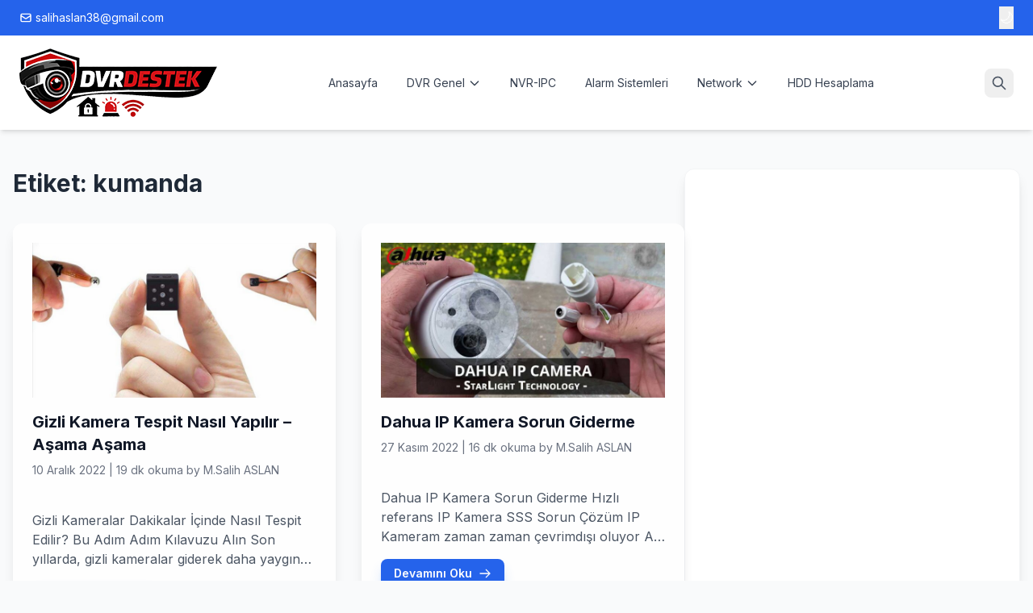

--- FILE ---
content_type: text/html; charset=UTF-8
request_url: https://www.dvrdestek.com/etiket/kumanda/
body_size: 20541
content:
<!doctype html>
<html lang="tr" prefix="og: https://ogp.me/ns#">
<head>
	<meta charset="UTF-8">
	<meta name="viewport" content="width=device-width, initial-scale=1">
	<link rel="profile" href="https://gmpg.org/xfn/11">
    <link rel="preconnect" href="https://fonts.googleapis.com">
    <link rel="preconnect" href="https://fonts.gstatic.com" crossorigin>
    <link rel="preconnect" href="https://cdn.tailwindcss.com">
    <script src="https://cdn.tailwindcss.com"></script>
    <script src="https://cdn.tailwindcss.com?plugins=typography"></script>
    <script>
        tailwind.config = {
            darkMode: 'class',
            theme: {
                extend: {
                    colors: {
                        primary: '#007bff',
                        secondary: '#6c757d',
                    },
                    fontFamily: {
                        sans: ['Inter', 'sans-serif'],
                    }
                }
            }
        }
    </script>
	<!-- Google tag (gtag.js) consent mode dataLayer added by Site Kit -->
<script id="google_gtagjs-js-consent-mode-data-layer">
window.dataLayer = window.dataLayer || [];function gtag(){dataLayer.push(arguments);}
gtag('consent', 'default', {"ad_personalization":"denied","ad_storage":"denied","ad_user_data":"denied","analytics_storage":"denied","functionality_storage":"denied","security_storage":"denied","personalization_storage":"denied","region":["AT","BE","BG","CH","CY","CZ","DE","DK","EE","ES","FI","FR","GB","GR","HR","HU","IE","IS","IT","LI","LT","LU","LV","MT","NL","NO","PL","PT","RO","SE","SI","SK"],"wait_for_update":500});
window._googlesitekitConsentCategoryMap = {"statistics":["analytics_storage"],"marketing":["ad_storage","ad_user_data","ad_personalization"],"functional":["functionality_storage","security_storage"],"preferences":["personalization_storage"]};
window._googlesitekitConsents = {"ad_personalization":"denied","ad_storage":"denied","ad_user_data":"denied","analytics_storage":"denied","functionality_storage":"denied","security_storage":"denied","personalization_storage":"denied","region":["AT","BE","BG","CH","CY","CZ","DE","DK","EE","ES","FI","FR","GB","GR","HR","HU","IE","IS","IT","LI","LT","LU","LV","MT","NL","NO","PL","PT","RO","SE","SI","SK"],"wait_for_update":500};
</script>
<!-- End Google tag (gtag.js) consent mode dataLayer added by Site Kit -->

<!-- Rank Math&#039;a Göre Arama Motoru Optimizasyonu - https://rankmath.com/ -->
<title>kumanda Archives - DVR Destek | Türkiyenin Güvenlik Destek Sitesi</title><link rel="preload" as="style" href="https://fonts.googleapis.com/css2?family=Inter:wght@400;600;700&#038;display=swap" /><link rel="stylesheet" href="https://fonts.googleapis.com/css2?family=Inter:wght@400;600;700&#038;display=swap" media="print" onload="this.media='all'" /><noscript><link rel="stylesheet" href="https://fonts.googleapis.com/css2?family=Inter:wght@400;600;700&#038;display=swap" /></noscript>
<meta name="description" content="ahd,dvr,nvr,ipc ve güvenlik sistemleri yazlım firmware sorun giderme tartışma ve paylaşım platformu.."/>
<meta name="robots" content="follow, index, max-snippet:-1, max-video-preview:-1, max-image-preview:large"/>
<link rel="canonical" href="https://www.dvrdestek.com/etiket/kumanda/" />
<meta property="og:locale" content="tr_TR" />
<meta property="og:type" content="article" />
<meta property="og:title" content="kumanda Archives - DVR Destek | Türkiyenin Güvenlik Destek Sitesi" />
<meta property="og:description" content="ahd,dvr,nvr,ipc ve güvenlik sistemleri yazlım firmware sorun giderme tartışma ve paylaşım platformu.." />
<meta property="og:url" content="https://www.dvrdestek.com/etiket/kumanda/" />
<meta property="og:site_name" content="DVR Destek | Türkiyenin Güvenlik Destek Sitesi" />
<meta property="article:publisher" content="https://www.facebook.com/edebiokul" />
<meta name="twitter:card" content="summary_large_image" />
<meta name="twitter:title" content="kumanda Archives - DVR Destek | Türkiyenin Güvenlik Destek Sitesi" />
<meta name="twitter:description" content="ahd,dvr,nvr,ipc ve güvenlik sistemleri yazlım firmware sorun giderme tartışma ve paylaşım platformu.." />
<meta name="twitter:site" content="@dvrdestek" />
<meta name="twitter:label1" content="Yazılar" />
<meta name="twitter:data1" content="9" />
<script type="application/ld+json" class="rank-math-schema">{"@context":"https://schema.org","@graph":[{"@type":"NewsMediaOrganization","@id":"https://www.dvrdestek.com/#organization","name":"DVRDESTEK.COM","url":"https://www.dvrdestek.com","sameAs":["https://www.facebook.com/edebiokul","https://twitter.com/dvrdestek"],"logo":{"@type":"ImageObject","@id":"https://www.dvrdestek.com/#logo","url":"https://www.dvrdestek.com/wp-content/uploads/2019/05/dvrlogo.png","contentUrl":"https://www.dvrdestek.com/wp-content/uploads/2019/05/dvrlogo.png","caption":"DVR Destek | T\u00fcrkiyenin G\u00fcvenlik Destek Sitesi","inLanguage":"tr","width":"450","height":"150"}},{"@type":"WebSite","@id":"https://www.dvrdestek.com/#website","url":"https://www.dvrdestek.com","name":"DVR Destek | T\u00fcrkiyenin G\u00fcvenlik Destek Sitesi","alternateName":"cctv survellianca blog","publisher":{"@id":"https://www.dvrdestek.com/#organization"},"inLanguage":"tr"},{"@type":"BreadcrumbList","@id":"https://www.dvrdestek.com/etiket/kumanda/#breadcrumb","itemListElement":[{"@type":"ListItem","position":"1","item":{"@id":"https://www.dvrdestek.com","name":"Anasayfa"}},{"@type":"ListItem","position":"2","item":{"@id":"https://www.dvrdestek.com/etiket/kumanda/","name":"kumanda"}}]},{"@type":"CollectionPage","@id":"https://www.dvrdestek.com/etiket/kumanda/#webpage","url":"https://www.dvrdestek.com/etiket/kumanda/","name":"kumanda Archives - DVR Destek | T\u00fcrkiyenin G\u00fcvenlik Destek Sitesi","isPartOf":{"@id":"https://www.dvrdestek.com/#website"},"inLanguage":"tr","breadcrumb":{"@id":"https://www.dvrdestek.com/etiket/kumanda/#breadcrumb"}}]}</script>
<!-- /Rank Math WordPress SEO eklentisi -->

<link rel='dns-prefetch' href='//www.googletagmanager.com' />
<link rel='dns-prefetch' href='//fonts.googleapis.com' />
<link rel='dns-prefetch' href='//pagead2.googlesyndication.com' />
<link href='https://fonts.gstatic.com' crossorigin rel='preconnect' />
<link rel="alternate" type="application/rss+xml" title="DVR Destek | Türkiyenin Güvenlik Destek Sitesi &raquo; akışı" href="https://www.dvrdestek.com/feed/" />
<link rel="alternate" type="application/rss+xml" title="DVR Destek | Türkiyenin Güvenlik Destek Sitesi &raquo; yorum akışı" href="https://www.dvrdestek.com/comments/feed/" />
<link rel="alternate" type="application/rss+xml" title="DVR Destek | Türkiyenin Güvenlik Destek Sitesi &raquo; kumanda etiket akışı" href="https://www.dvrdestek.com/etiket/kumanda/feed/" />
    <meta name="description" content="DVR Güvenlik Destek">
    
    <!-- Open Graph -->
    <meta property="og:title" content="DVR Destek | Türkiyenin Güvenlik Destek Sitesi">
    <meta property="og:description" content="DVR Güvenlik Destek">
    <meta property="og:url" content="https://www.dvrdestek.com/">
    <meta property="og:type" content="website">
        <meta property="og:image" content="https://www.dvrdestek.com/wp-content/uploads/2025/12/dvr-logo.png">
        <meta property="og:site_name" content="DVR Destek | Türkiyenin Güvenlik Destek Sitesi">

    <!-- Twitter Card -->
    <meta name="twitter:card" content="summary_large_image">
    <meta name="twitter:title" content="DVR Destek | Türkiyenin Güvenlik Destek Sitesi">
    <meta name="twitter:description" content="DVR Güvenlik Destek">
        <meta name="twitter:image" content="https://www.dvrdestek.com/wp-content/uploads/2025/12/dvr-logo.png">
        <!-- www.dvrdestek.com is managing ads with Advanced Ads 2.0.16 – https://wpadvancedads.com/ --><!--noptimize--><script id="dvrai-ready">
			window.advanced_ads_ready=function(e,a){a=a||"complete";var d=function(e){return"interactive"===a?"loading"!==e:"complete"===e};d(document.readyState)?e():document.addEventListener("readystatechange",(function(a){d(a.target.readyState)&&e()}),{once:"interactive"===a})},window.advanced_ads_ready_queue=window.advanced_ads_ready_queue||[];		</script>
		<!--/noptimize--><style id='wp-img-auto-sizes-contain-inline-css'>
img:is([sizes=auto i],[sizes^="auto," i]){contain-intrinsic-size:3000px 1500px}
/*# sourceURL=wp-img-auto-sizes-contain-inline-css */
</style>
<style id='wp-emoji-styles-inline-css'>

	img.wp-smiley, img.emoji {
		display: inline !important;
		border: none !important;
		box-shadow: none !important;
		height: 1em !important;
		width: 1em !important;
		margin: 0 0.07em !important;
		vertical-align: -0.1em !important;
		background: none !important;
		padding: 0 !important;
	}
/*# sourceURL=wp-emoji-styles-inline-css */
</style>
<style id='wp-block-library-inline-css'>
:root{--wp-block-synced-color:#7a00df;--wp-block-synced-color--rgb:122,0,223;--wp-bound-block-color:var(--wp-block-synced-color);--wp-editor-canvas-background:#ddd;--wp-admin-theme-color:#007cba;--wp-admin-theme-color--rgb:0,124,186;--wp-admin-theme-color-darker-10:#006ba1;--wp-admin-theme-color-darker-10--rgb:0,107,160.5;--wp-admin-theme-color-darker-20:#005a87;--wp-admin-theme-color-darker-20--rgb:0,90,135;--wp-admin-border-width-focus:2px}@media (min-resolution:192dpi){:root{--wp-admin-border-width-focus:1.5px}}.wp-element-button{cursor:pointer}:root .has-very-light-gray-background-color{background-color:#eee}:root .has-very-dark-gray-background-color{background-color:#313131}:root .has-very-light-gray-color{color:#eee}:root .has-very-dark-gray-color{color:#313131}:root .has-vivid-green-cyan-to-vivid-cyan-blue-gradient-background{background:linear-gradient(135deg,#00d084,#0693e3)}:root .has-purple-crush-gradient-background{background:linear-gradient(135deg,#34e2e4,#4721fb 50%,#ab1dfe)}:root .has-hazy-dawn-gradient-background{background:linear-gradient(135deg,#faaca8,#dad0ec)}:root .has-subdued-olive-gradient-background{background:linear-gradient(135deg,#fafae1,#67a671)}:root .has-atomic-cream-gradient-background{background:linear-gradient(135deg,#fdd79a,#004a59)}:root .has-nightshade-gradient-background{background:linear-gradient(135deg,#330968,#31cdcf)}:root .has-midnight-gradient-background{background:linear-gradient(135deg,#020381,#2874fc)}:root{--wp--preset--font-size--normal:16px;--wp--preset--font-size--huge:42px}.has-regular-font-size{font-size:1em}.has-larger-font-size{font-size:2.625em}.has-normal-font-size{font-size:var(--wp--preset--font-size--normal)}.has-huge-font-size{font-size:var(--wp--preset--font-size--huge)}.has-text-align-center{text-align:center}.has-text-align-left{text-align:left}.has-text-align-right{text-align:right}.has-fit-text{white-space:nowrap!important}#end-resizable-editor-section{display:none}.aligncenter{clear:both}.items-justified-left{justify-content:flex-start}.items-justified-center{justify-content:center}.items-justified-right{justify-content:flex-end}.items-justified-space-between{justify-content:space-between}.screen-reader-text{border:0;clip-path:inset(50%);height:1px;margin:-1px;overflow:hidden;padding:0;position:absolute;width:1px;word-wrap:normal!important}.screen-reader-text:focus{background-color:#ddd;clip-path:none;color:#444;display:block;font-size:1em;height:auto;left:5px;line-height:normal;padding:15px 23px 14px;text-decoration:none;top:5px;width:auto;z-index:100000}html :where(.has-border-color){border-style:solid}html :where([style*=border-top-color]){border-top-style:solid}html :where([style*=border-right-color]){border-right-style:solid}html :where([style*=border-bottom-color]){border-bottom-style:solid}html :where([style*=border-left-color]){border-left-style:solid}html :where([style*=border-width]){border-style:solid}html :where([style*=border-top-width]){border-top-style:solid}html :where([style*=border-right-width]){border-right-style:solid}html :where([style*=border-bottom-width]){border-bottom-style:solid}html :where([style*=border-left-width]){border-left-style:solid}html :where(img[class*=wp-image-]){height:auto;max-width:100%}:where(figure){margin:0 0 1em}html :where(.is-position-sticky){--wp-admin--admin-bar--position-offset:var(--wp-admin--admin-bar--height,0px)}@media screen and (max-width:600px){html :where(.is-position-sticky){--wp-admin--admin-bar--position-offset:0px}}

/*# sourceURL=wp-block-library-inline-css */
</style><style id='global-styles-inline-css'>
:root{--wp--preset--aspect-ratio--square: 1;--wp--preset--aspect-ratio--4-3: 4/3;--wp--preset--aspect-ratio--3-4: 3/4;--wp--preset--aspect-ratio--3-2: 3/2;--wp--preset--aspect-ratio--2-3: 2/3;--wp--preset--aspect-ratio--16-9: 16/9;--wp--preset--aspect-ratio--9-16: 9/16;--wp--preset--color--black: #000000;--wp--preset--color--cyan-bluish-gray: #abb8c3;--wp--preset--color--white: #ffffff;--wp--preset--color--pale-pink: #f78da7;--wp--preset--color--vivid-red: #cf2e2e;--wp--preset--color--luminous-vivid-orange: #ff6900;--wp--preset--color--luminous-vivid-amber: #fcb900;--wp--preset--color--light-green-cyan: #7bdcb5;--wp--preset--color--vivid-green-cyan: #00d084;--wp--preset--color--pale-cyan-blue: #8ed1fc;--wp--preset--color--vivid-cyan-blue: #0693e3;--wp--preset--color--vivid-purple: #9b51e0;--wp--preset--gradient--vivid-cyan-blue-to-vivid-purple: linear-gradient(135deg,rgb(6,147,227) 0%,rgb(155,81,224) 100%);--wp--preset--gradient--light-green-cyan-to-vivid-green-cyan: linear-gradient(135deg,rgb(122,220,180) 0%,rgb(0,208,130) 100%);--wp--preset--gradient--luminous-vivid-amber-to-luminous-vivid-orange: linear-gradient(135deg,rgb(252,185,0) 0%,rgb(255,105,0) 100%);--wp--preset--gradient--luminous-vivid-orange-to-vivid-red: linear-gradient(135deg,rgb(255,105,0) 0%,rgb(207,46,46) 100%);--wp--preset--gradient--very-light-gray-to-cyan-bluish-gray: linear-gradient(135deg,rgb(238,238,238) 0%,rgb(169,184,195) 100%);--wp--preset--gradient--cool-to-warm-spectrum: linear-gradient(135deg,rgb(74,234,220) 0%,rgb(151,120,209) 20%,rgb(207,42,186) 40%,rgb(238,44,130) 60%,rgb(251,105,98) 80%,rgb(254,248,76) 100%);--wp--preset--gradient--blush-light-purple: linear-gradient(135deg,rgb(255,206,236) 0%,rgb(152,150,240) 100%);--wp--preset--gradient--blush-bordeaux: linear-gradient(135deg,rgb(254,205,165) 0%,rgb(254,45,45) 50%,rgb(107,0,62) 100%);--wp--preset--gradient--luminous-dusk: linear-gradient(135deg,rgb(255,203,112) 0%,rgb(199,81,192) 50%,rgb(65,88,208) 100%);--wp--preset--gradient--pale-ocean: linear-gradient(135deg,rgb(255,245,203) 0%,rgb(182,227,212) 50%,rgb(51,167,181) 100%);--wp--preset--gradient--electric-grass: linear-gradient(135deg,rgb(202,248,128) 0%,rgb(113,206,126) 100%);--wp--preset--gradient--midnight: linear-gradient(135deg,rgb(2,3,129) 0%,rgb(40,116,252) 100%);--wp--preset--font-size--small: 13px;--wp--preset--font-size--medium: 20px;--wp--preset--font-size--large: 36px;--wp--preset--font-size--x-large: 42px;--wp--preset--spacing--20: 0.44rem;--wp--preset--spacing--30: 0.67rem;--wp--preset--spacing--40: 1rem;--wp--preset--spacing--50: 1.5rem;--wp--preset--spacing--60: 2.25rem;--wp--preset--spacing--70: 3.38rem;--wp--preset--spacing--80: 5.06rem;--wp--preset--shadow--natural: 6px 6px 9px rgba(0, 0, 0, 0.2);--wp--preset--shadow--deep: 12px 12px 50px rgba(0, 0, 0, 0.4);--wp--preset--shadow--sharp: 6px 6px 0px rgba(0, 0, 0, 0.2);--wp--preset--shadow--outlined: 6px 6px 0px -3px rgb(255, 255, 255), 6px 6px rgb(0, 0, 0);--wp--preset--shadow--crisp: 6px 6px 0px rgb(0, 0, 0);}:where(.is-layout-flex){gap: 0.5em;}:where(.is-layout-grid){gap: 0.5em;}body .is-layout-flex{display: flex;}.is-layout-flex{flex-wrap: wrap;align-items: center;}.is-layout-flex > :is(*, div){margin: 0;}body .is-layout-grid{display: grid;}.is-layout-grid > :is(*, div){margin: 0;}:where(.wp-block-columns.is-layout-flex){gap: 2em;}:where(.wp-block-columns.is-layout-grid){gap: 2em;}:where(.wp-block-post-template.is-layout-flex){gap: 1.25em;}:where(.wp-block-post-template.is-layout-grid){gap: 1.25em;}.has-black-color{color: var(--wp--preset--color--black) !important;}.has-cyan-bluish-gray-color{color: var(--wp--preset--color--cyan-bluish-gray) !important;}.has-white-color{color: var(--wp--preset--color--white) !important;}.has-pale-pink-color{color: var(--wp--preset--color--pale-pink) !important;}.has-vivid-red-color{color: var(--wp--preset--color--vivid-red) !important;}.has-luminous-vivid-orange-color{color: var(--wp--preset--color--luminous-vivid-orange) !important;}.has-luminous-vivid-amber-color{color: var(--wp--preset--color--luminous-vivid-amber) !important;}.has-light-green-cyan-color{color: var(--wp--preset--color--light-green-cyan) !important;}.has-vivid-green-cyan-color{color: var(--wp--preset--color--vivid-green-cyan) !important;}.has-pale-cyan-blue-color{color: var(--wp--preset--color--pale-cyan-blue) !important;}.has-vivid-cyan-blue-color{color: var(--wp--preset--color--vivid-cyan-blue) !important;}.has-vivid-purple-color{color: var(--wp--preset--color--vivid-purple) !important;}.has-black-background-color{background-color: var(--wp--preset--color--black) !important;}.has-cyan-bluish-gray-background-color{background-color: var(--wp--preset--color--cyan-bluish-gray) !important;}.has-white-background-color{background-color: var(--wp--preset--color--white) !important;}.has-pale-pink-background-color{background-color: var(--wp--preset--color--pale-pink) !important;}.has-vivid-red-background-color{background-color: var(--wp--preset--color--vivid-red) !important;}.has-luminous-vivid-orange-background-color{background-color: var(--wp--preset--color--luminous-vivid-orange) !important;}.has-luminous-vivid-amber-background-color{background-color: var(--wp--preset--color--luminous-vivid-amber) !important;}.has-light-green-cyan-background-color{background-color: var(--wp--preset--color--light-green-cyan) !important;}.has-vivid-green-cyan-background-color{background-color: var(--wp--preset--color--vivid-green-cyan) !important;}.has-pale-cyan-blue-background-color{background-color: var(--wp--preset--color--pale-cyan-blue) !important;}.has-vivid-cyan-blue-background-color{background-color: var(--wp--preset--color--vivid-cyan-blue) !important;}.has-vivid-purple-background-color{background-color: var(--wp--preset--color--vivid-purple) !important;}.has-black-border-color{border-color: var(--wp--preset--color--black) !important;}.has-cyan-bluish-gray-border-color{border-color: var(--wp--preset--color--cyan-bluish-gray) !important;}.has-white-border-color{border-color: var(--wp--preset--color--white) !important;}.has-pale-pink-border-color{border-color: var(--wp--preset--color--pale-pink) !important;}.has-vivid-red-border-color{border-color: var(--wp--preset--color--vivid-red) !important;}.has-luminous-vivid-orange-border-color{border-color: var(--wp--preset--color--luminous-vivid-orange) !important;}.has-luminous-vivid-amber-border-color{border-color: var(--wp--preset--color--luminous-vivid-amber) !important;}.has-light-green-cyan-border-color{border-color: var(--wp--preset--color--light-green-cyan) !important;}.has-vivid-green-cyan-border-color{border-color: var(--wp--preset--color--vivid-green-cyan) !important;}.has-pale-cyan-blue-border-color{border-color: var(--wp--preset--color--pale-cyan-blue) !important;}.has-vivid-cyan-blue-border-color{border-color: var(--wp--preset--color--vivid-cyan-blue) !important;}.has-vivid-purple-border-color{border-color: var(--wp--preset--color--vivid-purple) !important;}.has-vivid-cyan-blue-to-vivid-purple-gradient-background{background: var(--wp--preset--gradient--vivid-cyan-blue-to-vivid-purple) !important;}.has-light-green-cyan-to-vivid-green-cyan-gradient-background{background: var(--wp--preset--gradient--light-green-cyan-to-vivid-green-cyan) !important;}.has-luminous-vivid-amber-to-luminous-vivid-orange-gradient-background{background: var(--wp--preset--gradient--luminous-vivid-amber-to-luminous-vivid-orange) !important;}.has-luminous-vivid-orange-to-vivid-red-gradient-background{background: var(--wp--preset--gradient--luminous-vivid-orange-to-vivid-red) !important;}.has-very-light-gray-to-cyan-bluish-gray-gradient-background{background: var(--wp--preset--gradient--very-light-gray-to-cyan-bluish-gray) !important;}.has-cool-to-warm-spectrum-gradient-background{background: var(--wp--preset--gradient--cool-to-warm-spectrum) !important;}.has-blush-light-purple-gradient-background{background: var(--wp--preset--gradient--blush-light-purple) !important;}.has-blush-bordeaux-gradient-background{background: var(--wp--preset--gradient--blush-bordeaux) !important;}.has-luminous-dusk-gradient-background{background: var(--wp--preset--gradient--luminous-dusk) !important;}.has-pale-ocean-gradient-background{background: var(--wp--preset--gradient--pale-ocean) !important;}.has-electric-grass-gradient-background{background: var(--wp--preset--gradient--electric-grass) !important;}.has-midnight-gradient-background{background: var(--wp--preset--gradient--midnight) !important;}.has-small-font-size{font-size: var(--wp--preset--font-size--small) !important;}.has-medium-font-size{font-size: var(--wp--preset--font-size--medium) !important;}.has-large-font-size{font-size: var(--wp--preset--font-size--large) !important;}.has-x-large-font-size{font-size: var(--wp--preset--font-size--x-large) !important;}
/*# sourceURL=global-styles-inline-css */
</style>

<style id='classic-theme-styles-inline-css'>
/*! This file is auto-generated */
.wp-block-button__link{color:#fff;background-color:#32373c;border-radius:9999px;box-shadow:none;text-decoration:none;padding:calc(.667em + 2px) calc(1.333em + 2px);font-size:1.125em}.wp-block-file__button{background:#32373c;color:#fff;text-decoration:none}
/*# sourceURL=/wp-includes/css/classic-themes.min.css */
</style>
<link data-minify="1" rel='stylesheet' id='seraph-pds-MathJax-CHtml-css' href='https://www.dvrdestek.com/wp-content/cache/min/1/wp-content/plugins/seraphinite-post-docx-source-ext/Ext/MathJax/CHtml.css?ver=1767372302' media='all' />
<link rel='stylesheet' id='niche-blog-style-css' href='https://www.dvrdestek.com/wp-content/themes/niche-blog/style.css?ver=1.0.0' media='all' />

<link data-minify="1" rel='stylesheet' id='taxopress-frontend-css-css' href='https://www.dvrdestek.com/wp-content/cache/min/1/wp-content/plugins/simple-tags/assets/frontend/css/frontend.css?ver=1767372302' media='all' />
<link data-minify="1" rel='stylesheet' id='recent-posts-widget-with-thumbnails-public-style-css' href='https://www.dvrdestek.com/wp-content/cache/min/1/wp-content/plugins/recent-posts-widget-with-thumbnails/public.css?ver=1767372302' media='all' />
<script src="https://www.dvrdestek.com/wp-content/plugins/seraphinite-post-docx-source-ext/View.js?pk=Ext&amp;ver=2.16.14" id="seraph_pds_View-js"></script>
<script src="https://www.dvrdestek.com/wp-includes/js/jquery/jquery.min.js?ver=3.7.1" id="jquery-core-js"></script>
<script src="https://www.dvrdestek.com/wp-includes/js/jquery/jquery-migrate.min.js?ver=3.4.1" id="jquery-migrate-js"></script>
<script src="https://www.dvrdestek.com/wp-content/plugins/simple-tags/assets/frontend/js/frontend.js?ver=3.42.0" id="taxopress-frontend-js-js"></script>

<!-- Site Kit tarafından eklenen Google etiketi (gtag.js) snippet&#039;i -->
<!-- Google Analytics snippet added by Site Kit -->
<script src="https://www.googletagmanager.com/gtag/js?id=GT-MJPR688" id="google_gtagjs-js" async></script>
<script id="google_gtagjs-js-after">
window.dataLayer = window.dataLayer || [];function gtag(){dataLayer.push(arguments);}
gtag("set","linker",{"domains":["www.dvrdestek.com"]});
gtag("js", new Date());
gtag("set", "developer_id.dZTNiMT", true);
gtag("config", "GT-MJPR688");
//# sourceURL=google_gtagjs-js-after
</script>
<link rel="https://api.w.org/" href="https://www.dvrdestek.com/wp-json/" /><link rel="alternate" title="JSON" type="application/json" href="https://www.dvrdestek.com/wp-json/wp/v2/tags/1712" /><link rel="EditURI" type="application/rsd+xml" title="RSD" href="https://www.dvrdestek.com/xmlrpc.php?rsd" />
<meta name="generator" content="WordPress 6.9" />
<meta name="generator" content="Site Kit by Google 1.170.0" /><!-- Analytics by WP Statistics - https://wp-statistics.com -->
<script type="application/ld+json">{
    "@context": "https://schema.org",
    "@type": "BreadcrumbList",
    "itemListElement": [
        {
            "@type": "ListItem",
            "position": 1,
            "name": "Home",
            "item": "https://www.dvrdestek.com/"
        },
        {
            "@type": "ListItem",
            "position": 2,
            "name": "kumanda",
            "item": "https://www.dvrdestek.com/etiket/kumanda/"
        }
    ]
}</script>        <script async src="https://pagead2.googlesyndication.com/pagead/js/adsbygoogle.js?client=ca-pub-8105517493227625"
                crossorigin="anonymous"></script>
        <style>
        :root {
            --primary-color: #2563eb;
        }
        
        body {
            font-size: 16px;
        }
        
        h1, h2, h3, h4, h5, h6 {
            /* Scale headings relative to base size or just use specific override if needed */
        }
        
        /* Dynamic Primary Color Overrides */
        .text-primary { color: var(--primary-color) !important; }
        .bg-primary { background-color: var(--primary-color) !important; }
        .border-primary { border-color: var(--primary-color) !important; }
        .from-primary { --tw-gradient-from: var(--primary-color) !important; var(--tw-gradient-stops): var(--tw-gradient-from), var(--tw-gradient-to) !important; }
        .hover\:text-primary:hover { color: var(--primary-color) !important; }
        .hover\:bg-primary:hover { background-color: var(--primary-color) !important; }

        /* Pagination Styling */
        .nav-links {
            display: flex;
            justify-content: center;
            gap: 0.5rem;
            margin-top: 3rem;
        }
        
        .nav-links .page-numbers {
            display: inline-flex;
            align-items: center;
            justify-content: center;
            min-width: 2.5rem;
            height: 2.5rem;
            padding: 0 0.75rem;
            border-radius: 0.5rem;
            background: white;
            color: #374151;
            font-weight: 600;
            box-shadow: 0 4px 6px -1px rgba(0, 0, 0, 0.1), 0 2px 4px -1px rgba(0, 0, 0, 0.06);
            transition: all 0.3s ease;
            text-decoration: none;
        }
        
        .dark .nav-links .page-numbers {
            background: #1f2937;
            color: #e5e7eb;
            box-shadow: 0 4px 6px -1px rgba(0, 0, 0, 0.5);
        }
        
        .nav-links .page-numbers:hover {
            transform: translateY(-2px);
            box-shadow: 0 10px 15px -3px rgba(0, 0, 0, 0.1), 0 4px 6px -2px rgba(0, 0, 0, 0.05);
            background: linear-gradient(135deg, var(--primary-color), #3b82f6);
            color: white;
        }
        
        .nav-links .page-numbers.current {
            background: linear-gradient(135deg, var(--primary-color), #3b82f6);
            color: white;
            transform: scale(1.1);
            box-shadow: 0 10px 15px -3px rgba(37, 99, 235, 0.3);
        }

        /* Scroll Animations */
        .fade-in-up {
            animation: fadeInUp 0.8s ease-out forwards;
            opacity: 0;
            transform: translateY(20px);
        }
        @keyframes fadeInUp {
            to {
                opacity: 1;
                transform: translateY(0);
            }
        }
        .post-grid article {
            animation: fadeInUp 0.8s ease-out forwards;
            opacity: 0;
            transform: translateY(20px);
        }
        .post-grid article:nth-child(1) { animation-delay: 0.1s; }
        .post-grid article:nth-child(2) { animation-delay: 0.2s; }
        .post-grid article:nth-child(3) { animation-delay: 0.3s; }
        .post-grid article:nth-child(4) { animation-delay: 0.4s; }
        
        /* Mobile Optimizations */
        @media (max-width: 768px) {
            body { font-size: 14px; }
            h1 { font-size: 1.75rem; }
            h2 { font-size: 1.5rem; }
            h3 { font-size: 1.25rem; }
            
            /* Prevent horizontal scroll */
            .container { overflow-x: hidden; }
            img { max-width: 100%; height: auto; }
            
            /* Touch targets */
            button, a { min-height: 44px; min-width: 44px; }
            
            /* Mobile menu */
            .menu-toggle { display: flex; }
            .main-navigation ul { display: none; }
            
            /* Widget spacing */
            .widget { margin-bottom: 1.5rem; padding: 1rem; }
            
            /* Footer responsive */
            .site-footer .grid { grid-template-columns: 1fr; gap: 2rem; }
        }
        
        @media (min-width: 769px) and (max-width: 1024px) {
            .site-footer .grid { grid-template-columns: repeat(2, 1fr); }
        }
    </style>
<!-- Site Kit tarafından eklenen Google AdSense meta etiketleri -->
<meta name="google-adsense-platform-account" content="ca-host-pub-2644536267352236">
<meta name="google-adsense-platform-domain" content="sitekit.withgoogle.com">
<!-- Site Kit tarafından eklenen Google AdSense meta etiketlerine son verin -->
<style type="text/css">a.st_tag, a.internal_tag, .st_tag, .internal_tag { text-decoration: underline !important; }</style>
<!-- Google AdSense snippet added by Site Kit -->
<script async src="https://pagead2.googlesyndication.com/pagead/js/adsbygoogle.js?client=ca-pub-8105517493227625&amp;host=ca-host-pub-2644536267352236" crossorigin="anonymous"></script>

<!-- End Google AdSense snippet added by Site Kit -->
<style>ins.adsbygoogle { background-color: transparent; padding: 0; }</style><script async src="https://pagead2.googlesyndication.com/pagead/js/adsbygoogle.js?client=ca-pub-8105517493227625"></script><script>(adsbygoogle = window.adsbygoogle || []).push({
					google_ad_client: "ca-pub-8105517493227625",
					enable_page_level_ads: true,
					overlays: {bottom: true}
				});</script><link rel="icon" href="https://www.dvrdestek.com/wp-content/uploads/2017/12/cropped-port-forward-icon-150x150.png" sizes="32x32" />
<link rel="icon" href="https://www.dvrdestek.com/wp-content/uploads/2017/12/cropped-port-forward-icon-300x300.png" sizes="192x192" />
<link rel="apple-touch-icon" href="https://www.dvrdestek.com/wp-content/uploads/2017/12/cropped-port-forward-icon-300x300.png" />
<meta name="msapplication-TileImage" content="https://www.dvrdestek.com/wp-content/uploads/2017/12/cropped-port-forward-icon-300x300.png" />
<noscript><style id="rocket-lazyload-nojs-css">.rll-youtube-player, [data-lazy-src]{display:none !important;}</style></noscript></head>

<body class="archive tag tag-kumanda tag-1712 wp-custom-logo wp-theme-niche-blog bg-gray-50 text-gray-800 dark:bg-gray-900 dark:text-gray-100 transition-colors duration-300 aa-prefix-dvrai-">

<!-- Reading Progress Bar (only on single posts) -->

<div id="page" class="site flex flex-col min-h-screen">
	<a class="skip-link screen-reader-text" href="#primary">Skip to content</a>

		<header id="masthead" class="site-header bg-white dark:bg-gray-800 shadow-md transition-all duration-300 sticky top-0 z-50">
		<!-- Top Bar -->
		<div class="top-bar bg-gradient-to-r from-primary to-blue-600 text-white py-2 hidden md:block">
			<div class="container mx-auto px-4 lg:px-6">
				<div class="flex justify-between items-center text-sm">
					<div class="flex items-center space-x-4">
						<span class="flex items-center">
							<svg class="w-4 h-4 mr-1" fill="none" stroke="currentColor" viewBox="0 0 24 24"><path stroke-linecap="round" stroke-linejoin="round" stroke-width="2" d="M3 8l7.89 5.26a2 2 0 002.22 0L21 8M5 19h14a2 2 0 002-2V7a2 2 0 00-2-2H5a2 2 0 00-2 2v10a2 2 0 002 2z"></path></svg>
							salihaslan38@gmail.com						</span>
					</div>
					<div class="flex items-center space-x-4">
												<button id="dark-mode-toggle" class="dark-mode-toggle hover:text-blue-200 transition-colors" aria-label="Toggle Dark Mode">
							<span class="toggle-icon text-lg">🌙</span>
						</button>
					</div>
				</div>
			</div>
		</div>

		<!-- Main Navigation -->
		<div class="main-nav bg-white/95 dark:bg-gray-800/95 backdrop-blur-md">
			<div class="container mx-auto px-4 lg:px-6 py-4">
				<div class="flex justify-between items-center">
					<!-- Logo -->
					<div class="site-branding">
						<a href="https://www.dvrdestek.com/" class="custom-logo-link" rel="home"><img width="245" height="85" src="data:image/svg+xml,%3Csvg%20xmlns='http://www.w3.org/2000/svg'%20viewBox='0%200%20245%2085'%3E%3C/svg%3E" class="custom-logo" alt="DVR Destek | Türkiyenin Güvenlik Destek Sitesi" decoding="async" data-lazy-src="https://www.dvrdestek.com/wp-content/uploads/2025/12/dvr-logo.png" /><noscript><img width="245" height="85" src="https://www.dvrdestek.com/wp-content/uploads/2025/12/dvr-logo.png" class="custom-logo" alt="DVR Destek | Türkiyenin Güvenlik Destek Sitesi" decoding="async" loading="lazy" /></noscript></a>					</div>

					<!-- Desktop Menu -->
					<nav id="site-navigation" class="main-navigation hidden lg:flex items-center space-x-6">
						<ul id="primary-menu" class="flex space-x-1 text-sm font-medium"><li id="menu-item-32" class="menu-item menu-item-type-custom menu-item-object-custom menu-item-home menu-item-32 group relative"><a href="https://www.dvrdestek.com/" class="flex items-center px-4 py-2 text-sm font-medium text-gray-700 dark:text-gray-200 hover:text-primary dark:hover:text-primary transition-colors">Anasayfa</a></li>
<li id="menu-item-1114" class="menu-item menu-item-type-taxonomy menu-item-object-category menu-item-has-children menu-item-1114 group relative"><a href="https://www.dvrdestek.com/dvr-genel/" class="flex items-center px-4 py-2 text-sm font-medium text-gray-700 dark:text-gray-200 hover:text-primary dark:hover:text-primary transition-colors">DVR Genel<svg class="w-4 h-4 ml-1" fill="none" stroke="currentColor" viewBox="0 0 24 24"><path stroke-linecap="round" stroke-linejoin="round" stroke-width="2" d="M19 9l-7 7-7-7"></path></svg></a>
<ul class="sub-menu absolute left-0 mt-2 w-56 rounded-xl bg-white dark:bg-gray-800 shadow-lg ring-1 ring-black ring-opacity-5 focus:outline-none opacity-0 invisible group-hover:opacity-100 group-hover:visible transition-all duration-300 transform origin-top-left z-50">
	<li id="menu-item-38" class="menu-item menu-item-type-taxonomy menu-item-object-category menu-item-38 group relative"><a href="https://www.dvrdestek.com/dvr-cms-yazilimlari/" class="flex items-center px-4 py-2 text-sm font-medium text-gray-700 dark:text-gray-200 hover:text-primary dark:hover:text-primary transition-colors">DVR Yazılımları</a></li>
	<li id="menu-item-34" class="menu-item menu-item-type-taxonomy menu-item-object-category menu-item-34 group relative"><a href="https://www.dvrdestek.com/dvr-firmware-bios-yazilimlari/" class="flex items-center px-4 py-2 text-sm font-medium text-gray-700 dark:text-gray-200 hover:text-primary dark:hover:text-primary transition-colors">DVR Firmware</a></li>
	<li id="menu-item-36" class="menu-item menu-item-type-taxonomy menu-item-object-category menu-item-36 group relative"><a href="https://www.dvrdestek.com/dvr-mobil-izleme-yazilimlari/" class="flex items-center px-4 py-2 text-sm font-medium text-gray-700 dark:text-gray-200 hover:text-primary dark:hover:text-primary transition-colors">DVR Mobil Yazılımları</a></li>
	<li id="menu-item-37" class="menu-item menu-item-type-taxonomy menu-item-object-category menu-item-37 group relative"><a href="https://www.dvrdestek.com/dvr-nasil-yapilir/" class="flex items-center px-4 py-2 text-sm font-medium text-gray-700 dark:text-gray-200 hover:text-primary dark:hover:text-primary transition-colors">DVR Nasıl Yapılır</a></li>
	<li id="menu-item-1117" class="menu-item menu-item-type-taxonomy menu-item-object-category menu-item-1117 group relative"><a href="https://www.dvrdestek.com/bilisim-teknoloji/" class="flex items-center px-4 py-2 text-sm font-medium text-gray-700 dark:text-gray-200 hover:text-primary dark:hover:text-primary transition-colors">Bilişim Teknoloji</a></li>
</ul>
</li>
<li id="menu-item-1118" class="menu-item menu-item-type-taxonomy menu-item-object-category menu-item-1118 group relative"><a href="https://www.dvrdestek.com/nvr-ipc/" class="flex items-center px-4 py-2 text-sm font-medium text-gray-700 dark:text-gray-200 hover:text-primary dark:hover:text-primary transition-colors">NVR-IPC</a></li>
<li id="menu-item-1116" class="menu-item menu-item-type-taxonomy menu-item-object-category menu-item-1116 group relative"><a href="https://www.dvrdestek.com/alarm-sistemleri/" class="flex items-center px-4 py-2 text-sm font-medium text-gray-700 dark:text-gray-200 hover:text-primary dark:hover:text-primary transition-colors">Alarm Sistemleri</a></li>
<li id="menu-item-2874" class="menu-item menu-item-type-custom menu-item-object-custom menu-item-has-children menu-item-2874 group relative"><a href="#" class="flex items-center px-4 py-2 text-sm font-medium text-gray-700 dark:text-gray-200 hover:text-primary dark:hover:text-primary transition-colors">Network<svg class="w-4 h-4 ml-1" fill="none" stroke="currentColor" viewBox="0 0 24 24"><path stroke-linecap="round" stroke-linejoin="round" stroke-width="2" d="M19 9l-7 7-7-7"></path></svg></a>
<ul class="sub-menu absolute left-0 mt-2 w-56 rounded-xl bg-white dark:bg-gray-800 shadow-lg ring-1 ring-black ring-opacity-5 focus:outline-none opacity-0 invisible group-hover:opacity-100 group-hover:visible transition-all duration-300 transform origin-top-left z-50">
	<li id="menu-item-2875" class="menu-item menu-item-type-custom menu-item-object-custom menu-item-2875 group relative"><a href="http://dvraid.com" class="flex items-center px-4 py-2 text-sm font-medium text-gray-700 dark:text-gray-200 hover:text-primary dark:hover:text-primary transition-colors">DvrAid</a></li>
	<li id="menu-item-2876" class="menu-item menu-item-type-custom menu-item-object-custom menu-item-2876 group relative"><a href="http://nvripc.com" class="flex items-center px-4 py-2 text-sm font-medium text-gray-700 dark:text-gray-200 hover:text-primary dark:hover:text-primary transition-colors">NvrIpc</a></li>
	<li id="menu-item-2877" class="menu-item menu-item-type-custom menu-item-object-custom menu-item-2877 group relative"><a href="http://xvraid.com" class="flex items-center px-4 py-2 text-sm font-medium text-gray-700 dark:text-gray-200 hover:text-primary dark:hover:text-primary transition-colors">XvrAid</a></li>
	<li id="menu-item-2878" class="menu-item menu-item-type-custom menu-item-object-custom menu-item-2878 group relative"><a href="http://cctvfirmware.com" class="flex items-center px-4 py-2 text-sm font-medium text-gray-700 dark:text-gray-200 hover:text-primary dark:hover:text-primary transition-colors">CctvFirmware</a></li>
	<li id="menu-item-33" class="menu-item menu-item-type-post_type menu-item-object-page menu-item-33 group relative"><a href="https://www.dvrdestek.com/iletisim/" class="flex items-center px-4 py-2 text-sm font-medium text-gray-700 dark:text-gray-200 hover:text-primary dark:hover:text-primary transition-colors">İletişim</a></li>
</ul>
</li>
<li id="menu-item-638" class="menu-item menu-item-type-post_type menu-item-object-page menu-item-638 group relative"><a href="https://www.dvrdestek.com/hdd-hesaplama/" class="flex items-center px-4 py-2 text-sm font-medium text-gray-700 dark:text-gray-200 hover:text-primary dark:hover:text-primary transition-colors">HDD Hesaplama</a></li>
</ul>					</nav>

					<!-- Right Actions -->
					<div class="flex items-center space-x-3">
												<button class="search-toggle p-2 rounded-lg hover:bg-gray-100 dark:hover:bg-gray-700 transition-colors text-gray-600 dark:text-gray-300 hidden md:block">
							<svg class="w-5 h-5" fill="none" stroke="currentColor" viewBox="0 0 24 24"><path stroke-linecap="round" stroke-linejoin="round" stroke-width="2" d="M21 21l-6-6m2-5a7 7 0 11-14 0 7 7 0 0114 0z"></path></svg>
						</button>
												
						<!-- Mobile Menu Toggle -->
						<button class="menu-toggle lg:hidden p-2 rounded-lg hover:bg-gray-100 dark:hover:bg-gray-700 transition-colors" aria-controls="primary-menu" aria-expanded="false">
							<svg class="w-6 h-6" fill="none" stroke="currentColor" viewBox="0 0 24 24"><path stroke-linecap="round" stroke-linejoin="round" stroke-width="2" d="M4 6h16M4 12h16M4 18h16"></path></svg>
						</button>
					</div>
				</div>
			</div>
		</div>

		<!-- Mobile Menu Overlay -->
		<div id="mobile-menu" class="fixed inset-0 bg-gray-900/95 backdrop-blur-sm z-50 hidden">
			<div class="flex flex-col h-full">
				<div class="flex justify-between items-center p-4 border-b border-gray-700">
					<span class="text-white text-xl font-bold">DVR Destek | Türkiyenin Güvenlik Destek Sitesi</span>
					<button id="close-mobile-menu" class="text-white p-2 hover:bg-gray-800 rounded-lg transition-colors">
						<svg class="w-6 h-6" fill="none" stroke="currentColor" viewBox="0 0 24 24"><path stroke-linecap="round" stroke-linejoin="round" stroke-width="2" d="M6 18L18 6M6 6l12 12"></path></svg>
					</button>
				</div>
				<nav class="flex-1 overflow-y-auto p-6">
					<ul id="menu-ustkisim" class="mobile-menu-list space-y-2"><li class="menu-item menu-item-type-custom menu-item-object-custom menu-item-home menu-item-32"><a href="https://www.dvrdestek.com/"><span class="block px-4 py-3 text-white hover:bg-gray-800 rounded-lg transition-colors text-lg">Anasayfa</span></a></li>
<li class="menu-item menu-item-type-taxonomy menu-item-object-category menu-item-has-children menu-item-1114"><a href="https://www.dvrdestek.com/dvr-genel/"><span class="block px-4 py-3 text-white hover:bg-gray-800 rounded-lg transition-colors text-lg">DVR Genel</span></a>
<ul class="sub-menu">
	<li class="menu-item menu-item-type-taxonomy menu-item-object-category menu-item-38"><a href="https://www.dvrdestek.com/dvr-cms-yazilimlari/"><span class="block px-4 py-3 text-white hover:bg-gray-800 rounded-lg transition-colors text-lg">DVR Yazılımları</span></a></li>
	<li class="menu-item menu-item-type-taxonomy menu-item-object-category menu-item-34"><a href="https://www.dvrdestek.com/dvr-firmware-bios-yazilimlari/"><span class="block px-4 py-3 text-white hover:bg-gray-800 rounded-lg transition-colors text-lg">DVR Firmware</span></a></li>
	<li class="menu-item menu-item-type-taxonomy menu-item-object-category menu-item-36"><a href="https://www.dvrdestek.com/dvr-mobil-izleme-yazilimlari/"><span class="block px-4 py-3 text-white hover:bg-gray-800 rounded-lg transition-colors text-lg">DVR Mobil Yazılımları</span></a></li>
	<li class="menu-item menu-item-type-taxonomy menu-item-object-category menu-item-37"><a href="https://www.dvrdestek.com/dvr-nasil-yapilir/"><span class="block px-4 py-3 text-white hover:bg-gray-800 rounded-lg transition-colors text-lg">DVR Nasıl Yapılır</span></a></li>
	<li class="menu-item menu-item-type-taxonomy menu-item-object-category menu-item-1117"><a href="https://www.dvrdestek.com/bilisim-teknoloji/"><span class="block px-4 py-3 text-white hover:bg-gray-800 rounded-lg transition-colors text-lg">Bilişim Teknoloji</span></a></li>
</ul>
</li>
<li class="menu-item menu-item-type-taxonomy menu-item-object-category menu-item-1118"><a href="https://www.dvrdestek.com/nvr-ipc/"><span class="block px-4 py-3 text-white hover:bg-gray-800 rounded-lg transition-colors text-lg">NVR-IPC</span></a></li>
<li class="menu-item menu-item-type-taxonomy menu-item-object-category menu-item-1116"><a href="https://www.dvrdestek.com/alarm-sistemleri/"><span class="block px-4 py-3 text-white hover:bg-gray-800 rounded-lg transition-colors text-lg">Alarm Sistemleri</span></a></li>
<li class="menu-item menu-item-type-custom menu-item-object-custom menu-item-has-children menu-item-2874"><a href="#"><span class="block px-4 py-3 text-white hover:bg-gray-800 rounded-lg transition-colors text-lg">Network</span></a>
<ul class="sub-menu">
	<li class="menu-item menu-item-type-custom menu-item-object-custom menu-item-2875"><a href="http://dvraid.com"><span class="block px-4 py-3 text-white hover:bg-gray-800 rounded-lg transition-colors text-lg">DvrAid</span></a></li>
	<li class="menu-item menu-item-type-custom menu-item-object-custom menu-item-2876"><a href="http://nvripc.com"><span class="block px-4 py-3 text-white hover:bg-gray-800 rounded-lg transition-colors text-lg">NvrIpc</span></a></li>
	<li class="menu-item menu-item-type-custom menu-item-object-custom menu-item-2877"><a href="http://xvraid.com"><span class="block px-4 py-3 text-white hover:bg-gray-800 rounded-lg transition-colors text-lg">XvrAid</span></a></li>
	<li class="menu-item menu-item-type-custom menu-item-object-custom menu-item-2878"><a href="http://cctvfirmware.com"><span class="block px-4 py-3 text-white hover:bg-gray-800 rounded-lg transition-colors text-lg">CctvFirmware</span></a></li>
	<li class="menu-item menu-item-type-post_type menu-item-object-page menu-item-33"><a href="https://www.dvrdestek.com/iletisim/"><span class="block px-4 py-3 text-white hover:bg-gray-800 rounded-lg transition-colors text-lg">İletişim</span></a></li>
</ul>
</li>
<li class="menu-item menu-item-type-post_type menu-item-object-page menu-item-638"><a href="https://www.dvrdestek.com/hdd-hesaplama/"><span class="block px-4 py-3 text-white hover:bg-gray-800 rounded-lg transition-colors text-lg">HDD Hesaplama</span></a></li>
</ul>				</nav>
							</div>
		</div>

		<!-- Ajax Search Modal -->
		<div id="search-modal" class="fixed inset-0 bg-gray-900/95 backdrop-blur-sm z-50 hidden flex items-start justify-center pt-20">
			<div class="w-full max-w-2xl mx-4">
				<div class="bg-white dark:bg-gray-800 rounded-2xl shadow-2xl overflow-hidden">
					<div class="p-6">
						<div class="flex items-center gap-4 mb-6">
							<svg class="w-6 h-6 text-gray-400" fill="none" stroke="currentColor" viewBox="0 0 24 24"><path stroke-linecap="round" stroke-linejoin="round" stroke-width="2" d="M21 21l-6-6m2-5a7 7 0 11-14 0 7 7 0 0114 0z"></path></svg>
							<input type="text" id="ajax-search-input" placeholder="Makalelerde ara..." class="flex-1 bg-transparent border-none outline-none text-lg text-gray-900 dark:text-white placeholder-gray-400" autocomplete="off">
							<button id="close-search-modal" class="text-gray-400 hover:text-gray-600 dark:hover:text-gray-200 transition-colors">
								<svg class="w-6 h-6" fill="none" stroke="currentColor" viewBox="0 0 24 24"><path stroke-linecap="round" stroke-linejoin="round" stroke-width="2" d="M6 18L18 6M6 6l12 12"></path></svg>
							</button>
						</div>
						<div id="search-results" class="max-h-96 overflow-y-auto">
							<!-- Results will be inserted here -->
						</div>
						<div id="search-loading" class="hidden text-center py-8">
							<div class="inline-block animate-spin rounded-full h-8 w-8 border-b-2 border-primary"></div>
						</div>
					</div>
				</div>
				<p class="text-center text-gray-400 text-sm mt-4">
					Press ESC to close				</p>
			</div>
		</div>
	</header><!-- #masthead -->

<main id="primary" class="site-main py-12">
    <div class="container mx-auto px-4">
        <div class="flex flex-wrap lg:flex-nowrap gap-8">
            <div class="content-area w-full lg:w-2/3">
                                    <header class="page-header mb-8">
                        <h1 class="page-title text-3xl font-bold mb-4">Etiket: <span>kumanda</span></h1>                    </header>

                    <div class="post-grid grid grid-cols-1 md:grid-cols-2 gap-8">
                        
<article id="post-3018" class="bg-white rounded-xl shadow-lg hover:shadow-2xl transition-all duration-300 overflow-hidden dark:bg-gray-800 post-3018 post type-post status-publish format-standard has-post-thumbnail hentry category-klavuz category-nasil-yapilir tag-adaptor tag-adim-adim tag-akilli-telefon tag-amazon tag-android tag-cihaz-kurulumu tag-dahua tag-dedektor tag-dijital tag-dis-mekan tag-duman-dedektoru tag-dvr-cihaz tag-gozetleme tag-guvenlik tag-guvenlik-kamerasi tag-hikvision tag-iphone tag-ipucu tag-kablo tag-kamera tag-kapi-zili tag-kilavuz tag-kumanda tag-kurulum tag-meye tag-mikrofon tag-modem tag-monitor tag-nasil-yapilir tag-reolink tag-security tag-sensor tag-spy tag-telefon tag-televizyon tag-usb tag-uydu tag-uygulama tag-video tag-wi-fi tag-yazilim">
	<header class="entry-header p-6">
		<div class="post-thumbnail mb-4"><a href="https://www.dvrdestek.com/gizli-kamera-tespit-nasil-yapilir-asama-asama/"><img width="768" height="432" src="data:image/svg+xml,%3Csvg%20xmlns='http://www.w3.org/2000/svg'%20viewBox='0%200%20768%20432'%3E%3C/svg%3E" class="w-full h-48 object-cover wp-post-image" alt="Gizli Kamera Tespit Nasıl Yapılır - Aşama Aşama" decoding="async" data-lazy-srcset="https://www.dvrdestek.com/wp-content/uploads/2022/12/Gizli-Kamera-Tespit-Nasil-Yapilir-768x432.jpg 768w, https://www.dvrdestek.com/wp-content/uploads/2022/12/Gizli-Kamera-Tespit-Nasil-Yapilir-300x169.jpg 300w, https://www.dvrdestek.com/wp-content/uploads/2022/12/Gizli-Kamera-Tespit-Nasil-Yapilir.jpg 864w" data-lazy-sizes="auto, (max-width: 768px) 100vw, 768px" data-lazy-src="https://www.dvrdestek.com/wp-content/uploads/2022/12/Gizli-Kamera-Tespit-Nasil-Yapilir-768x432.jpg" /><noscript><img width="768" height="432" src="https://www.dvrdestek.com/wp-content/uploads/2022/12/Gizli-Kamera-Tespit-Nasil-Yapilir-768x432.jpg" class="w-full h-48 object-cover wp-post-image" alt="Gizli Kamera Tespit Nasıl Yapılır - Aşama Aşama" loading="lazy" decoding="async" srcset="https://www.dvrdestek.com/wp-content/uploads/2022/12/Gizli-Kamera-Tespit-Nasil-Yapilir-768x432.jpg 768w, https://www.dvrdestek.com/wp-content/uploads/2022/12/Gizli-Kamera-Tespit-Nasil-Yapilir-300x169.jpg 300w, https://www.dvrdestek.com/wp-content/uploads/2022/12/Gizli-Kamera-Tespit-Nasil-Yapilir.jpg 864w" sizes="auto, (max-width: 768px) 100vw, 768px" /></noscript></a></div><h2 class="entry-title text-xl font-bold mb-2 text-gray-900 dark:text-white"><a href="https://www.dvrdestek.com/gizli-kamera-tespit-nasil-yapilir-asama-asama/" rel="bookmark" class="hover:text-primary transition-colors">Gizli Kamera Tespit Nasıl Yapılır &#8211; Aşama Aşama</a></h2>        
        <div class="entry-meta text-sm text-gray-500 dark:text-gray-400 mb-4">
            <span class="posted-on"><time class="entry-date published updated" datetime="2022-12-10T23:04:48+03:00">10 Aralık 2022</time></span><span class="reading-time"> <span class="sep">|</span> 19 dk okuma</span><span class="byline"> by <span class="author vcard"><a class="url fn n" href="https://www.dvrdestek.com/author/admin/">M.Salih ASLAN</a></span></span>        </div><!-- .entry-meta -->
	</header><!-- .entry-header -->

	<div class="entry-content px-6 pb-6">
		<div class="entry-excerpt text-gray-600 dark:text-gray-300 mb-4 line-clamp-3">
			<p>Gizli Kameralar Dakikalar İçinde Nasıl Tespit Edilir? Bu Adım Adım Kılavuzu Alın Son yıllarda, gizli kameralar giderek daha yaygın hale geldi ve otel odalarından umumi tuvaletlere kadar çeşitli yerlerde bulunabilirler. Gizli kameraların insanların mahremiyetini ihlal etmek için kullanılabileceği birkaç yol vardır. Bu nedenle, gizli kameraların nasıl bulunacağını öğrenmek çok önemlidir. Otel odalarında, banyolarda ve evlerde gizli kameraları [&hellip;]</p>
		</div>
        
        <a href="https://www.dvrdestek.com/gizli-kamera-tespit-nasil-yapilir-asama-asama/" class="read-more inline-flex items-center px-4 py-2 bg-gradient-to-r from-primary to-blue-600 text-white text-sm font-semibold rounded-lg shadow-lg shadow-blue-500/30 hover:shadow-blue-500/50 hover:-translate-y-0.5 transition-all duration-300">
            Devamını Oku 
            <svg class="w-4 h-4 ml-2" fill="none" stroke="currentColor" viewBox="0 0 24 24"><path stroke-linecap="round" stroke-linejoin="round" stroke-width="2" d="M14 5l7 7m0 0l-7 7m7-7H3"></path></svg>
        </a>
	</div><!-- .entry-content -->
</article><!-- #post-3018 -->

<article id="post-2964" class="bg-white rounded-xl shadow-lg hover:shadow-2xl transition-all duration-300 overflow-hidden dark:bg-gray-800 post-2964 post type-post status-publish format-standard has-post-thumbnail hentry category-klavuz category-nvr-ipc tag-1080p tag-adaptor tag-analog tag-ayarlar tag-baglanti-noktasi tag-bant-genisligi tag-configtool tag-dahua tag-dahua-dvr tag-dahua-kamera tag-dahua-nvr tag-dahua-sorun-giderme tag-dahua-xvr tag-depolama tag-dvr tag-guc-kaynagi tag-guvenlik tag-guvenlik-duvari tag-h-264 tag-imseye tag-ip-adresi tag-ip-kamera tag-kablo tag-kamera tag-kamera-kurulumu tag-kumanda tag-kurulum tag-oynatma tag-oyun tag-ping tag-sd-kart tag-sensor tag-sik-sorulan-sorular tag-sorun-giderme tag-uygulama tag-video tag-video-cikisi tag-windows tag-yazilim tag-yonetim">
	<header class="entry-header p-6">
		<div class="post-thumbnail mb-4"><a href="https://www.dvrdestek.com/dahua-ip-kamera-sorun-giderme/"><img width="768" height="432" src="data:image/svg+xml,%3Csvg%20xmlns='http://www.w3.org/2000/svg'%20viewBox='0%200%20768%20432'%3E%3C/svg%3E" class="w-full h-48 object-cover wp-post-image" alt="Dahua IP Kamera Sorun Giderme" decoding="async" data-lazy-srcset="https://www.dvrdestek.com/wp-content/uploads/2022/11/dahua-ip-kamera-sorun-giderme-768x432.jpg 768w, https://www.dvrdestek.com/wp-content/uploads/2022/11/dahua-ip-kamera-sorun-giderme-300x169.jpg 300w, https://www.dvrdestek.com/wp-content/uploads/2022/11/dahua-ip-kamera-sorun-giderme.jpg 960w" data-lazy-sizes="auto, (max-width: 768px) 100vw, 768px" data-lazy-src="https://www.dvrdestek.com/wp-content/uploads/2022/11/dahua-ip-kamera-sorun-giderme-768x432.jpg" /><noscript><img width="768" height="432" src="https://www.dvrdestek.com/wp-content/uploads/2022/11/dahua-ip-kamera-sorun-giderme-768x432.jpg" class="w-full h-48 object-cover wp-post-image" alt="Dahua IP Kamera Sorun Giderme" loading="lazy" decoding="async" srcset="https://www.dvrdestek.com/wp-content/uploads/2022/11/dahua-ip-kamera-sorun-giderme-768x432.jpg 768w, https://www.dvrdestek.com/wp-content/uploads/2022/11/dahua-ip-kamera-sorun-giderme-300x169.jpg 300w, https://www.dvrdestek.com/wp-content/uploads/2022/11/dahua-ip-kamera-sorun-giderme.jpg 960w" sizes="auto, (max-width: 768px) 100vw, 768px" /></noscript></a></div><h2 class="entry-title text-xl font-bold mb-2 text-gray-900 dark:text-white"><a href="https://www.dvrdestek.com/dahua-ip-kamera-sorun-giderme/" rel="bookmark" class="hover:text-primary transition-colors">Dahua IP Kamera Sorun Giderme</a></h2>        
        <div class="entry-meta text-sm text-gray-500 dark:text-gray-400 mb-4">
            <span class="posted-on"><time class="entry-date published updated" datetime="2022-11-27T11:46:37+03:00">27 Kasım 2022</time></span><span class="reading-time"> <span class="sep">|</span> 16 dk okuma</span><span class="byline"> by <span class="author vcard"><a class="url fn n" href="https://www.dvrdestek.com/author/admin/">M.Salih ASLAN</a></span></span>        </div><!-- .entry-meta -->
	</header><!-- .entry-header -->

	<div class="entry-content px-6 pb-6">
		<div class="entry-excerpt text-gray-600 dark:text-gray-300 mb-4 line-clamp-3">
			<p>Dahua IP Kamera Sorun Giderme Hızlı referans IP Kamera SSS Sorun Çözüm IP Kameram zaman zaman çevrimdışı oluyor Ağ ortamının iyi olup olmadığını ve IPC ucunun ağ kablosu deliği fişinin gevşek olup olmadığını kontrol edin. IP çakışması olup olmadığını kontrol edin. Cihazın normal güç kaynağı altında olup olmadığını kontrol edin. Cihazın yanlış bir programa yükseltilip [&hellip;]</p>
		</div>
        
        <a href="https://www.dvrdestek.com/dahua-ip-kamera-sorun-giderme/" class="read-more inline-flex items-center px-4 py-2 bg-gradient-to-r from-primary to-blue-600 text-white text-sm font-semibold rounded-lg shadow-lg shadow-blue-500/30 hover:shadow-blue-500/50 hover:-translate-y-0.5 transition-all duration-300">
            Devamını Oku 
            <svg class="w-4 h-4 ml-2" fill="none" stroke="currentColor" viewBox="0 0 24 24"><path stroke-linecap="round" stroke-linejoin="round" stroke-width="2" d="M14 5l7 7m0 0l-7 7m7-7H3"></path></svg>
        </a>
	</div><!-- .entry-content -->
</article><!-- #post-2964 -->

<article id="post-2913" class="bg-white rounded-xl shadow-lg hover:shadow-2xl transition-all duration-300 overflow-hidden dark:bg-gray-800 post-2913 post type-post status-publish format-standard has-post-thumbnail hentry category-diger-guvenlik category-klavuz category-nvr-ipc tag-1080p tag-4g-lte tag-720p tag-akilli tag-akilli-telefon tag-alarm tag-alexa tag-amazon tag-analog tag-analog-kamera tag-bant-genisligi tag-bulut tag-cctv tag-cctv-kamera tag-chrome tag-depolama tag-dijital tag-dvr tag-elektrik tag-ethernet tag-google tag-google-asistan tag-guc-kaynagi tag-guvenlik tag-guvenlik-kamerasi tag-hareket-algilama tag-hd-kamera tag-internet tag-ip-kamera tag-izleme tag-kablo tag-kamera tag-kayit-cihazlari tag-kmeye tag-koaksiyel tag-kumanda tag-kurulum tag-meye tag-mobil tag-mobile tag-monitor tag-nest tag-pc tag-reolink tag-sd-kart tag-sensor tag-sim-kart tag-talimatlar tag-telefon tag-televizyon tag-uygulama tag-video tag-web-sitesi tag-wi-fi tag-wi-fi-kamera tag-wifi tag-windows tag-yakinlastirma">
	<header class="entry-header p-6">
		<div class="post-thumbnail mb-4"><a href="https://www.dvrdestek.com/wi-fi-gerektirmeyen-ev-kamerasi-kurulum-ve-satin-alma/"><img width="768" height="538" src="data:image/svg+xml,%3Csvg%20xmlns='http://www.w3.org/2000/svg'%20viewBox='0%200%20768%20538'%3E%3C/svg%3E" class="w-full h-48 object-cover wp-post-image" alt="phoenix wifi gerektirmeyen kamera kurulumu" decoding="async" data-lazy-srcset="https://www.dvrdestek.com/wp-content/uploads/2022/11/phoenix-wifi-gerektirmeyen-kamera-kurulumu-768x538.jpg 768w, https://www.dvrdestek.com/wp-content/uploads/2022/11/phoenix-wifi-gerektirmeyen-kamera-kurulumu-300x210.jpg 300w, https://www.dvrdestek.com/wp-content/uploads/2022/11/phoenix-wifi-gerektirmeyen-kamera-kurulumu.jpg 960w" data-lazy-sizes="auto, (max-width: 768px) 100vw, 768px" data-lazy-src="https://www.dvrdestek.com/wp-content/uploads/2022/11/phoenix-wifi-gerektirmeyen-kamera-kurulumu-768x538.jpg"><noscript><img width="768" height="538" src="https://www.dvrdestek.com/wp-content/uploads/2022/11/phoenix-wifi-gerektirmeyen-kamera-kurulumu-768x538.jpg" class="w-full h-48 object-cover wp-post-image" alt="phoenix wifi gerektirmeyen kamera kurulumu" loading="lazy" decoding="async" srcset="https://www.dvrdestek.com/wp-content/uploads/2022/11/phoenix-wifi-gerektirmeyen-kamera-kurulumu-768x538.jpg 768w, https://www.dvrdestek.com/wp-content/uploads/2022/11/phoenix-wifi-gerektirmeyen-kamera-kurulumu-300x210.jpg 300w, https://www.dvrdestek.com/wp-content/uploads/2022/11/phoenix-wifi-gerektirmeyen-kamera-kurulumu.jpg 960w" sizes="auto, (max-width: 768px) 100vw, 768px"></noscript></a></div><h2 class="entry-title text-xl font-bold mb-2 text-gray-900 dark:text-white"><a href="https://www.dvrdestek.com/wi-fi-gerektirmeyen-ev-kamerasi-kurulum-ve-satin-alma/" rel="bookmark" class="hover:text-primary transition-colors">Wi-Fi Gerektirmeyen Ev Kamerası Kurulum ve Satın Alma</a></h2>        
        <div class="entry-meta text-sm text-gray-500 dark:text-gray-400 mb-4">
            <span class="posted-on"><time class="entry-date published" datetime="2022-11-13T12:27:37+03:00">13 Kasım 2022</time><time class="updated" datetime="2022-11-13T12:29:25+03:00">13 Kasım 2022</time></span><span class="reading-time"> <span class="sep">|</span> 9 dk okuma</span><span class="byline"> by <span class="author vcard"><a class="url fn n" href="https://www.dvrdestek.com/author/admin/">M.Salih ASLAN</a></span></span>        </div><!-- .entry-meta -->
	</header><!-- .entry-header -->

	<div class="entry-content px-6 pb-6">
		<div class="entry-excerpt text-gray-600 dark:text-gray-300 mb-4 line-clamp-3">
			<p>Wi-Fi Gerektirmeyen Ev Kamerası Kurulum ve Satın Alma Wi-Fi Olmadan Çalışan Güvenlik Kamerası Var mı? Evet, Wi-Fi Gerektirmeyen Bazı Ev Kameraları var, bunlardan bazılarını kendimiz denedik. Wi-Fi Olmadan Kameralar Nasıl Çalışır? Bu, onları bir 3G veya 4G LTE mobil veri planına kaydettirerek gerçekleştirilebilir. Ayrıca videoları doğrudan bir dijital video kaydediciye kaydedebilirler. Bunun dışında, bazı kameralar küçük, kablosuzdur [&hellip;]</p>
		</div>
        
        <a href="https://www.dvrdestek.com/wi-fi-gerektirmeyen-ev-kamerasi-kurulum-ve-satin-alma/" class="read-more inline-flex items-center px-4 py-2 bg-gradient-to-r from-primary to-blue-600 text-white text-sm font-semibold rounded-lg shadow-lg shadow-blue-500/30 hover:shadow-blue-500/50 hover:-translate-y-0.5 transition-all duration-300">
            Devamını Oku 
            <svg class="w-4 h-4 ml-2" fill="none" stroke="currentColor" viewBox="0 0 24 24"><path stroke-linecap="round" stroke-linejoin="round" stroke-width="2" d="M14 5l7 7m0 0l-7 7m7-7H3"></path></svg>
        </a>
	</div><!-- .entry-content -->
</article><!-- #post-2913 -->

<article id="post-2810" class="bg-white rounded-xl shadow-lg hover:shadow-2xl transition-all duration-300 overflow-hidden dark:bg-gray-800 post-2810 post type-post status-publish format-standard has-post-thumbnail hentry category-klavuz category-dvr-nasil-yapilir category-nvr-ipc tag-admin tag-ayarlar tag-baglanti-noktasi tag-cat5 tag-configtool tag-dahua tag-ethernet tag-explorer tag-internet tag-internet-explorer tag-ip-adresi tag-ip-kamera tag-izleme tag-kablo tag-kablosuz-kamera tag-kamera tag-kamera-ekle tag-kamera-kablosu tag-kamera-v tag-kumanda tag-kurulum tag-modem tag-nvr tag-talimatlar tag-test tag-video tag-video-talimatlari tag-wifi tag-wifi-kamera tag-yalniz tag-yonetim">
	<header class="entry-header p-6">
		<div class="post-thumbnail mb-4"><a href="https://www.dvrdestek.com/wifi-kamerayi-nvr-baglamak-tum-markalar/"><img width="768" height="591" src="data:image/svg+xml,%3Csvg%20xmlns='http://www.w3.org/2000/svg'%20viewBox='0%200%20768%20591'%3E%3C/svg%3E" class="w-full h-48 object-cover wp-post-image" alt="wifi camera nvr ekleme" decoding="async" data-lazy-srcset="https://www.dvrdestek.com/wp-content/uploads/2022/10/wifi-camera-nvr-ekleme-768x591.jpg 768w, https://www.dvrdestek.com/wp-content/uploads/2022/10/wifi-camera-nvr-ekleme-300x231.jpg 300w, https://www.dvrdestek.com/wp-content/uploads/2022/10/wifi-camera-nvr-ekleme.jpg 920w" data-lazy-sizes="auto, (max-width: 768px) 100vw, 768px" data-lazy-src="https://www.dvrdestek.com/wp-content/uploads/2022/10/wifi-camera-nvr-ekleme-768x591.jpg"><noscript><img width="768" height="591" src="https://www.dvrdestek.com/wp-content/uploads/2022/10/wifi-camera-nvr-ekleme-768x591.jpg" class="w-full h-48 object-cover wp-post-image" alt="wifi camera nvr ekleme" loading="lazy" decoding="async" srcset="https://www.dvrdestek.com/wp-content/uploads/2022/10/wifi-camera-nvr-ekleme-768x591.jpg 768w, https://www.dvrdestek.com/wp-content/uploads/2022/10/wifi-camera-nvr-ekleme-300x231.jpg 300w, https://www.dvrdestek.com/wp-content/uploads/2022/10/wifi-camera-nvr-ekleme.jpg 920w" sizes="auto, (max-width: 768px) 100vw, 768px"></noscript></a></div><h2 class="entry-title text-xl font-bold mb-2 text-gray-900 dark:text-white"><a href="https://www.dvrdestek.com/wifi-kamerayi-nvr-baglamak-tum-markalar/" rel="bookmark" class="hover:text-primary transition-colors">WiFi Kamerayı NVR Bağlamak Tüm Markalar</a></h2>        
        <div class="entry-meta text-sm text-gray-500 dark:text-gray-400 mb-4">
            <span class="posted-on"><time class="entry-date published updated" datetime="2022-10-20T21:36:52+03:00">20 Ekim 2022</time></span><span class="reading-time"> <span class="sep">|</span> 8 dk okuma</span><span class="byline"> by <span class="author vcard"><a class="url fn n" href="https://www.dvrdestek.com/author/admin/">M.Salih ASLAN</a></span></span>        </div><!-- .entry-meta -->
	</header><!-- .entry-header -->

	<div class="entry-content px-6 pb-6">
		<div class="entry-excerpt text-gray-600 dark:text-gray-300 mb-4 line-clamp-3">
			<p>Bir WiFi Kamerayı NVR&#8217;ye Nasıl Bağlarsınız? Tanım Bu, bir wifi kamerayı NVR&#8217;ye nasıl bağlayacağınızı gösterir. Önkoşullar WiFi Kamera NVR Video Talimatları Adım adım talimatlar Not: Bu talimatlar yalnızca WiFi NVR&#8217;ler ve Kameralar için geçerlidir. 1. NVR ve IP Kamerayı bir CAT5 kablosuyla doğrudan yönlendiricinize veya modeme bağlayın. 2. ConfigTool&#8217;u açın ve NVR ve IP Kameranızı bulun. 3. [&hellip;]</p>
		</div>
        
        <a href="https://www.dvrdestek.com/wifi-kamerayi-nvr-baglamak-tum-markalar/" class="read-more inline-flex items-center px-4 py-2 bg-gradient-to-r from-primary to-blue-600 text-white text-sm font-semibold rounded-lg shadow-lg shadow-blue-500/30 hover:shadow-blue-500/50 hover:-translate-y-0.5 transition-all duration-300">
            Devamını Oku 
            <svg class="w-4 h-4 ml-2" fill="none" stroke="currentColor" viewBox="0 0 24 24"><path stroke-linecap="round" stroke-linejoin="round" stroke-width="2" d="M14 5l7 7m0 0l-7 7m7-7H3"></path></svg>
        </a>
	</div><!-- .entry-content -->
</article><!-- #post-2810 -->

<article id="post-2783" class="bg-white rounded-xl shadow-lg hover:shadow-2xl transition-all duration-300 overflow-hidden dark:bg-gray-800 post-2783 post type-post status-publish format-standard has-post-thumbnail hentry category-klavuz category-nvr-ipc tag-ag tag-akilli tag-akilli-telefon tag-akilli-tv tag-alexa tag-altin tag-amazon tag-ampul tag-android tag-app-store tag-arma tag-ayarlar tag-bulut tag-dogrulama-kodu tag-e-posta tag-elektrik tag-google tag-google-asistan tag-google-play tag-guncelleme tag-ios tag-kablo tag-kaydirma tag-kilavuz tag-kumanda tag-kurulum tag-lan tag-meye tag-mikrofon tag-mobil tag-nas tag-nasil-kurulur tag-pal tag-pan tag-philips tag-ram tag-saat tag-samsung tag-sata tag-siri tag-talimatlar tag-telefon tag-uydu tag-uygulama tag-wi-fi tag-yalniz tag-yonetim">
	<header class="entry-header p-6">
		<div class="post-thumbnail mb-4"><a href="https://www.dvrdestek.com/tuya-smart-uygulamasi-kapsamli-kilavuz/"><img width="768" height="384" src="data:image/svg+xml,%3Csvg%20xmlns='http://www.w3.org/2000/svg'%20viewBox='0%200%20768%20384'%3E%3C/svg%3E" class="w-full h-48 object-cover wp-post-image" alt="tuya smart uygulamasi kurulumu" decoding="async" data-lazy-srcset="https://www.dvrdestek.com/wp-content/uploads/2022/09/tuya-smart-uygulamasi-kurulumu-768x384.jpg 768w, https://www.dvrdestek.com/wp-content/uploads/2022/09/tuya-smart-uygulamasi-kurulumu-300x150.jpg 300w, https://www.dvrdestek.com/wp-content/uploads/2022/09/tuya-smart-uygulamasi-kurulumu.jpg 925w" data-lazy-sizes="auto, (max-width: 768px) 100vw, 768px" data-lazy-src="https://www.dvrdestek.com/wp-content/uploads/2022/09/tuya-smart-uygulamasi-kurulumu-768x384.jpg"><noscript><img width="768" height="384" src="https://www.dvrdestek.com/wp-content/uploads/2022/09/tuya-smart-uygulamasi-kurulumu-768x384.jpg" class="w-full h-48 object-cover wp-post-image" alt="tuya smart uygulamasi kurulumu" loading="lazy" decoding="async" srcset="https://www.dvrdestek.com/wp-content/uploads/2022/09/tuya-smart-uygulamasi-kurulumu-768x384.jpg 768w, https://www.dvrdestek.com/wp-content/uploads/2022/09/tuya-smart-uygulamasi-kurulumu-300x150.jpg 300w, https://www.dvrdestek.com/wp-content/uploads/2022/09/tuya-smart-uygulamasi-kurulumu.jpg 925w" sizes="auto, (max-width: 768px) 100vw, 768px"></noscript></a></div><h2 class="entry-title text-xl font-bold mb-2 text-gray-900 dark:text-white"><a href="https://www.dvrdestek.com/tuya-smart-uygulamasi-kapsamli-kilavuz/" rel="bookmark" class="hover:text-primary transition-colors">Tuya Smart Uygulaması – Kapsamlı Kılavuz</a></h2>        
        <div class="entry-meta text-sm text-gray-500 dark:text-gray-400 mb-4">
            <span class="posted-on"><time class="entry-date published updated" datetime="2022-09-09T22:43:01+03:00">9 Eylül 2022</time></span><span class="reading-time"> <span class="sep">|</span> 27 dk okuma</span><span class="byline"> by <span class="author vcard"><a class="url fn n" href="https://www.dvrdestek.com/author/admin/">M.Salih ASLAN</a></span></span>        </div><!-- .entry-meta -->
	</header><!-- .entry-header -->

	<div class="entry-content px-6 pb-6">
		<div class="entry-excerpt text-gray-600 dark:text-gray-300 mb-4 line-clamp-3">
			<p>Tuya Smart uygulaması hakkında bilmeniz gereken her şeyi öğrenerek akıllı evinizi geliştirin &#8211; ne işe yarar, nasıl kurulur ve nasıl kullanılır. Akıllı ev cihazları için tek bir kontrol noktası arayan herkes için doğru yerdesiniz. Bu makalede, Tuya Smart uygulaması hakkında her şeyi öğreneceksiniz &#8211; nasıl kurulacağını, akıllı cihazlarınızı nasıl ekleyeceğinizi ve nasıl kullanacağınızı. Bunun gerçekten ihtiyacınız [&hellip;]</p>
		</div>
        
        <a href="https://www.dvrdestek.com/tuya-smart-uygulamasi-kapsamli-kilavuz/" class="read-more inline-flex items-center px-4 py-2 bg-gradient-to-r from-primary to-blue-600 text-white text-sm font-semibold rounded-lg shadow-lg shadow-blue-500/30 hover:shadow-blue-500/50 hover:-translate-y-0.5 transition-all duration-300">
            Devamını Oku 
            <svg class="w-4 h-4 ml-2" fill="none" stroke="currentColor" viewBox="0 0 24 24"><path stroke-linecap="round" stroke-linejoin="round" stroke-width="2" d="M14 5l7 7m0 0l-7 7m7-7H3"></path></svg>
        </a>
	</div><!-- .entry-content -->
</article><!-- #post-2783 -->

<article id="post-2349" class="bg-white rounded-xl shadow-lg hover:shadow-2xl transition-all duration-300 overflow-hidden dark:bg-gray-800 post-2349 post type-post status-publish format-standard has-post-thumbnail hentry category-dvr-firmware-bios-yazilimlari category-dvr-mobil-izleme-yazilimlari category-dvr-cms-yazilimlari category-nvr-ipc tag-aeeye tag-aeeye3-0 tag-aevision tag-android tag-download tag-firmware tag-guvenlik tag-ie-eklenti tag-izleme tag-kamera tag-kumanda tag-nvr-yazilimi tag-nvr2-0 tag-rtsp-protokolu tag-smartviewer-pro tag-telefon tag-update tag-usb-flash tag-video tag-vms tag-yazilim tag-yuz-tanima">
	<header class="entry-header p-6">
		<div class="post-thumbnail mb-4"><a href="https://www.dvrdestek.com/aevision-aeeye-smartviewer-pro-yazilim-ve-firmware/"><img width="768" height="215" src="data:image/svg+xml,%3Csvg%20xmlns='http://www.w3.org/2000/svg'%20viewBox='0%200%20768%20215'%3E%3C/svg%3E" class="w-full h-48 object-cover wp-post-image" alt="aevisionasdwasdzz" decoding="async" data-lazy-srcset="https://www.dvrdestek.com/wp-content/uploads/2020/12/aevisionasdwasdzz-768x215.png 768w, https://www.dvrdestek.com/wp-content/uploads/2020/12/aevisionasdwasdzz-300x84.png 300w, https://www.dvrdestek.com/wp-content/uploads/2020/12/aevisionasdwasdzz.png 961w" data-lazy-sizes="auto, (max-width: 768px) 100vw, 768px" data-lazy-src="https://www.dvrdestek.com/wp-content/uploads/2020/12/aevisionasdwasdzz-768x215.png"><noscript><img width="768" height="215" src="https://www.dvrdestek.com/wp-content/uploads/2020/12/aevisionasdwasdzz-768x215.png" class="w-full h-48 object-cover wp-post-image" alt="aevisionasdwasdzz" loading="lazy" decoding="async" srcset="https://www.dvrdestek.com/wp-content/uploads/2020/12/aevisionasdwasdzz-768x215.png 768w, https://www.dvrdestek.com/wp-content/uploads/2020/12/aevisionasdwasdzz-300x84.png 300w, https://www.dvrdestek.com/wp-content/uploads/2020/12/aevisionasdwasdzz.png 961w" sizes="auto, (max-width: 768px) 100vw, 768px"></noscript></a></div><h2 class="entry-title text-xl font-bold mb-2 text-gray-900 dark:text-white"><a href="https://www.dvrdestek.com/aevision-aeeye-smartviewer-pro-yazilim-ve-firmware/" rel="bookmark" class="hover:text-primary transition-colors">AEVISION AeEye  SmartViewer Pro Yazılım ve Firmware</a></h2>        
        <div class="entry-meta text-sm text-gray-500 dark:text-gray-400 mb-4">
            <span class="posted-on"><time class="entry-date published updated" datetime="2020-12-12T12:21:51+03:00">12 Aralık 2020</time></span><span class="reading-time"> <span class="sep">|</span> 5 dk okuma</span><span class="byline"> by <span class="author vcard"><a class="url fn n" href="https://www.dvrdestek.com/author/admin/">M.Salih ASLAN</a></span></span>        </div><!-- .entry-meta -->
	</header><!-- .entry-header -->

	<div class="entry-content px-6 pb-6">
		<div class="entry-excerpt text-gray-600 dark:text-gray-300 mb-4 line-clamp-3">
			<p>Şirket hakkında Guangzhou Aevision Electronics Technology Co., Ltd. （AEVISION）, 2007 yılında kurulan ， Science City&#8217;de güzel bir çevreye sahip ve teknoloji endüstrilerinin bir araya getirilmiş türleriyle, Guangdong&#8217;da ulusal düzeyde bir yüksek teknoloji ve hem yazılım ürün sağlayıcısı hem de yazılım hizmeti sağlayıcısıdır Bölge. AEVISION, video gözetim alanındaki mükemmelliği ve video izleme zekası yazılım ve donanımının geliştirilmesiyle [&hellip;]</p>
		</div>
        
        <a href="https://www.dvrdestek.com/aevision-aeeye-smartviewer-pro-yazilim-ve-firmware/" class="read-more inline-flex items-center px-4 py-2 bg-gradient-to-r from-primary to-blue-600 text-white text-sm font-semibold rounded-lg shadow-lg shadow-blue-500/30 hover:shadow-blue-500/50 hover:-translate-y-0.5 transition-all duration-300">
            Devamını Oku 
            <svg class="w-4 h-4 ml-2" fill="none" stroke="currentColor" viewBox="0 0 24 24"><path stroke-linecap="round" stroke-linejoin="round" stroke-width="2" d="M14 5l7 7m0 0l-7 7m7-7H3"></path></svg>
        </a>
	</div><!-- .entry-content -->
</article><!-- #post-2349 -->

<article id="post-2139" class="bg-white rounded-xl shadow-lg hover:shadow-2xl transition-all duration-300 overflow-hidden dark:bg-gray-800 post-2139 post type-post status-publish format-standard has-post-thumbnail hentry category-nvr-ipc category-dvr-genel tag-akilli-telefon tag-android tag-app-store tag-arge tag-blog tag-camera tag-dvr tag-elektrik tag-google tag-google-play tag-guvenlik tag-guvenlik-kamerasi tag-ios tag-ip-cam tag-ip-camera tag-ip-kamera tag-ip-kamera-kurulum tag-iphone tag-izleme tag-kablo tag-kamera tag-kamera-ses tag-kumanda tag-mobile tag-password tag-raid tag-security tag-software tag-uygulama tag-wifi tag-windows tag-windows-7 tag-yazilim">
	<header class="entry-header p-6">
		<div class="post-thumbnail mb-4"><a href="https://www.dvrdestek.com/v380-ip-kamera-kurulum-yazilimi-indir/"><img width="750" height="430" src="data:image/svg+xml,%3Csvg%20xmlns='http://www.w3.org/2000/svg'%20viewBox='0%200%20750%20430'%3E%3C/svg%3E" class="w-full h-48 object-cover wp-post-image" alt="v380b 750x430 1" decoding="async" data-lazy-srcset="https://www.dvrdestek.com/wp-content/uploads/2020/05/v380b-750x430-1.jpg 750w, https://www.dvrdestek.com/wp-content/uploads/2020/05/v380b-750x430-1-300x172.jpg 300w" data-lazy-sizes="auto, (max-width: 750px) 100vw, 750px" data-lazy-src="https://www.dvrdestek.com/wp-content/uploads/2020/05/v380b-750x430-1.jpg"><noscript><img width="750" height="430" src="https://www.dvrdestek.com/wp-content/uploads/2020/05/v380b-750x430-1.jpg" class="w-full h-48 object-cover wp-post-image" alt="v380b 750x430 1" loading="lazy" decoding="async" srcset="https://www.dvrdestek.com/wp-content/uploads/2020/05/v380b-750x430-1.jpg 750w, https://www.dvrdestek.com/wp-content/uploads/2020/05/v380b-750x430-1-300x172.jpg 300w" sizes="auto, (max-width: 750px) 100vw, 750px"></noscript></a></div><h2 class="entry-title text-xl font-bold mb-2 text-gray-900 dark:text-white"><a href="https://www.dvrdestek.com/v380-ip-kamera-kurulum-yazilimi-indir/" rel="bookmark" class="hover:text-primary transition-colors">V380 IP Kamera Kurulum Yazılımı Indir</a></h2>        
        <div class="entry-meta text-sm text-gray-500 dark:text-gray-400 mb-4">
            <span class="posted-on"><time class="entry-date published" datetime="2020-05-07T21:47:55+03:00">7 Mayıs 2020</time><time class="updated" datetime="2020-05-07T21:49:07+03:00">7 Mayıs 2020</time></span><span class="reading-time"> <span class="sep">|</span> 8 dk okuma</span><span class="byline"> by <span class="author vcard"><a class="url fn n" href="https://www.dvrdestek.com/author/admin/">M.Salih ASLAN</a></span></span>        </div><!-- .entry-meta -->
	</header><!-- .entry-header -->

	<div class="entry-content px-6 pb-6">
		<div class="entry-excerpt text-gray-600 dark:text-gray-300 mb-4 line-clamp-3">
			<p>V380 IP Kamera Kurulum Kılavuzu V380 IP Kamera  kurulumu, WiFi bağlantısı vb. İle ilgili sorunlar  yaşıyorsanız , lütfen bu eğiticiye bakın. 1, iPhone IOS Akıllı Telefon Kurulumu 2, Android Akıllı Telefon Kurulumu iPhone IOS Akıllı Telefon Kurulumu WiFi akıllı bağlantı kurulumu (WiFi Ağı ile) 1. Apple App Store&#8217;u açın, V380&#8217;i arayın, indirin ve yükleyin 2. Elektrik fişini kameraya bağlayın ve kamerayı WiFi yönlendiricinizin “hemen yanına” yerleştirin. [&hellip;]</p>
		</div>
        
        <a href="https://www.dvrdestek.com/v380-ip-kamera-kurulum-yazilimi-indir/" class="read-more inline-flex items-center px-4 py-2 bg-gradient-to-r from-primary to-blue-600 text-white text-sm font-semibold rounded-lg shadow-lg shadow-blue-500/30 hover:shadow-blue-500/50 hover:-translate-y-0.5 transition-all duration-300">
            Devamını Oku 
            <svg class="w-4 h-4 ml-2" fill="none" stroke="currentColor" viewBox="0 0 24 24"><path stroke-linecap="round" stroke-linejoin="round" stroke-width="2" d="M14 5l7 7m0 0l-7 7m7-7H3"></path></svg>
        </a>
	</div><!-- .entry-content -->
</article><!-- #post-2139 -->

<article id="post-1513" class="bg-white rounded-xl shadow-lg hover:shadow-2xl transition-all duration-300 overflow-hidden dark:bg-gray-800 post-1513 post type-post status-publish format-standard has-post-thumbnail hentry category-bilisim-teknoloji category-dvr-genel tag-acik-kamera tag-analog-kamera tag-balik-gozu-kamera tag-bullet-kamera tag-cctv-kamera tag-dijital-ip-kamera tag-dome-kamera tag-guc-kaynagi tag-guvenlik-kamerasi tag-hd-cvi tag-ip-kamera tag-kablosuz-kamera tag-kamera-cesitleri tag-kapali-kamera tag-koaksiyel tag-kumanda tag-kutu-kamera tag-pan-tilt tag-panoramik-kamera tag-poe-ip-kamera tag-poe-kamera tag-ptz-kamera tag-star-light tag-taret-kamera tag-termal-kamera tag-yeni-teknoloji">
	<header class="entry-header p-6">
		<div class="post-thumbnail mb-4"><a href="https://www.dvrdestek.com/guvenlik-kamera-cesitleri-2019/"><img width="720" height="300" src="data:image/svg+xml,%3Csvg%20xmlns='http://www.w3.org/2000/svg'%20viewBox='0%200%20720%20300'%3E%3C/svg%3E" class="w-full h-48 object-cover wp-post-image" alt="Types of security cameras" decoding="async" data-lazy-srcset="https://www.dvrdestek.com/wp-content/uploads/2019/10/Types-of-security-cameras.jpg 720w, https://www.dvrdestek.com/wp-content/uploads/2019/10/Types-of-security-cameras-300x125.jpg 300w" data-lazy-sizes="auto, (max-width: 720px) 100vw, 720px" data-lazy-src="https://www.dvrdestek.com/wp-content/uploads/2019/10/Types-of-security-cameras.jpg"><noscript><img width="720" height="300" src="https://www.dvrdestek.com/wp-content/uploads/2019/10/Types-of-security-cameras.jpg" class="w-full h-48 object-cover wp-post-image" alt="Types of security cameras" loading="lazy" decoding="async" srcset="https://www.dvrdestek.com/wp-content/uploads/2019/10/Types-of-security-cameras.jpg 720w, https://www.dvrdestek.com/wp-content/uploads/2019/10/Types-of-security-cameras-300x125.jpg 300w" sizes="auto, (max-width: 720px) 100vw, 720px"></noscript></a></div><h2 class="entry-title text-xl font-bold mb-2 text-gray-900 dark:text-white"><a href="https://www.dvrdestek.com/guvenlik-kamera-cesitleri-2019/" rel="bookmark" class="hover:text-primary transition-colors">Güvenlik kamera çeşitleri (2019)</a></h2>        
        <div class="entry-meta text-sm text-gray-500 dark:text-gray-400 mb-4">
            <span class="posted-on"><time class="entry-date published updated" datetime="2019-10-31T20:43:54+03:00">31 Ekim 2019</time></span><span class="reading-time"> <span class="sep">|</span> 20 dk okuma</span><span class="byline"> by <span class="author vcard"><a class="url fn n" href="https://www.dvrdestek.com/author/admin/">M.Salih ASLAN</a></span></span>        </div><!-- .entry-meta -->
	</header><!-- .entry-header -->

	<div class="entry-content px-6 pb-6">
		<div class="entry-excerpt text-gray-600 dark:text-gray-300 mb-4 line-clamp-3">
			<p>Bu makalede, en yaygın güvenlik kamerası türlerini açıkladım, böylece ihtiyacınız olanı satın almadan önce daha iyi bir karar verebilirsiniz. İlk önce, iç ve dış mekan kurulumları için en uygun tip olan analog ve dijital (IP) teknolojiyi seçebilir ve daha sonra Wi-Fi iletişimi, gece görüşü, entegre ses vb. Gibi diğer özellikleri seçebilirsiniz.  En yaygın güvenlik kamera [&hellip;]</p>
		</div>
        
        <a href="https://www.dvrdestek.com/guvenlik-kamera-cesitleri-2019/" class="read-more inline-flex items-center px-4 py-2 bg-gradient-to-r from-primary to-blue-600 text-white text-sm font-semibold rounded-lg shadow-lg shadow-blue-500/30 hover:shadow-blue-500/50 hover:-translate-y-0.5 transition-all duration-300">
            Devamını Oku 
            <svg class="w-4 h-4 ml-2" fill="none" stroke="currentColor" viewBox="0 0 24 24"><path stroke-linecap="round" stroke-linejoin="round" stroke-width="2" d="M14 5l7 7m0 0l-7 7m7-7H3"></path></svg>
        </a>
	</div><!-- .entry-content -->
</article><!-- #post-1513 -->

<article id="post-1439" class="bg-white rounded-xl shadow-lg hover:shadow-2xl transition-all duration-300 overflow-hidden dark:bg-gray-800 post-1439 post type-post status-publish format-standard has-post-thumbnail hentry category-alarm-sistemleri tag-alarm-kumanda tag-alarm-sifre-degistirme tag-alarm-sistemleri tag-dsc-alarm tag-elektronik-kart-onarimi tag-hirsiz-alarm tag-hirsiz-alarm-sistemleri tag-hirsiz-ihbar-sistemi tag-izlemeli-alarm tag-kumanda tag-sifre-degistirme">
	<header class="entry-header p-6">
		<div class="post-thumbnail mb-4"><a href="https://www.dvrdestek.com/dsc-alarm-sifre-degistirme/"><img width="600" height="400" src="data:image/svg+xml,%3Csvg%20xmlns='http://www.w3.org/2000/svg'%20viewBox='0%200%20600%20400'%3E%3C/svg%3E" class="w-full h-48 object-cover wp-post-image" alt="dsc alarm sifre degistirme" decoding="async" data-lazy-srcset="https://www.dvrdestek.com/wp-content/uploads/2019/08/dsc-alarm-sifre-degistirme.jpg 600w, https://www.dvrdestek.com/wp-content/uploads/2019/08/dsc-alarm-sifre-degistirme-300x200.jpg 300w" data-lazy-sizes="auto, (max-width: 600px) 100vw, 600px" data-lazy-src="https://www.dvrdestek.com/wp-content/uploads/2019/08/dsc-alarm-sifre-degistirme.jpg"><noscript><img width="600" height="400" src="https://www.dvrdestek.com/wp-content/uploads/2019/08/dsc-alarm-sifre-degistirme.jpg" class="w-full h-48 object-cover wp-post-image" alt="dsc alarm sifre degistirme" loading="lazy" decoding="async" srcset="https://www.dvrdestek.com/wp-content/uploads/2019/08/dsc-alarm-sifre-degistirme.jpg 600w, https://www.dvrdestek.com/wp-content/uploads/2019/08/dsc-alarm-sifre-degistirme-300x200.jpg 300w" sizes="auto, (max-width: 600px) 100vw, 600px"></noscript></a></div><h2 class="entry-title text-xl font-bold mb-2 text-gray-900 dark:text-white"><a href="https://www.dvrdestek.com/dsc-alarm-sifre-degistirme/" rel="bookmark" class="hover:text-primary transition-colors">DSC Alarm Şifre Değiştirme</a></h2>        
        <div class="entry-meta text-sm text-gray-500 dark:text-gray-400 mb-4">
            <span class="posted-on"><time class="entry-date published updated" datetime="2019-08-29T10:36:10+03:00">29 Ağustos 2019</time></span><span class="reading-time"> <span class="sep">|</span> 2 dk okuma</span><span class="byline"> by <span class="author vcard"><a class="url fn n" href="https://www.dvrdestek.com/author/admin/">M.Salih ASLAN</a></span></span>        </div><!-- .entry-meta -->
	</header><!-- .entry-header -->

	<div class="entry-content px-6 pb-6">
		<div class="entry-excerpt text-gray-600 dark:text-gray-300 mb-4 line-clamp-3">
			<p>Hırsız ihbar sistemlerinde, en önemli etkenlerden biri de şifreleme hususudur. Kullanıcı ve yönetici olmak üzere, şifreler çoğunlukla iki grupta atanır. DSC PC585 / PC1616 / PC1832 / PC1864 elektronik kart alarm sistemlerinin standart yönetici şifresi 5555 olarak belirlenmiştir. Bu sayede, DSC alarm sistemi panelinin mühendislik girişi yapılabilir. Aşağıdaki yönlendirmeleri takip ettiğinizde DSC alarm sistemi şifre değiştirme işlemini [&hellip;]</p>
		</div>
        
        <a href="https://www.dvrdestek.com/dsc-alarm-sifre-degistirme/" class="read-more inline-flex items-center px-4 py-2 bg-gradient-to-r from-primary to-blue-600 text-white text-sm font-semibold rounded-lg shadow-lg shadow-blue-500/30 hover:shadow-blue-500/50 hover:-translate-y-0.5 transition-all duration-300">
            Devamını Oku 
            <svg class="w-4 h-4 ml-2" fill="none" stroke="currentColor" viewBox="0 0 24 24"><path stroke-linecap="round" stroke-linejoin="round" stroke-width="2" d="M14 5l7 7m0 0l-7 7m7-7H3"></path></svg>
        </a>
	</div><!-- .entry-content -->
</article><!-- #post-1439 -->
                    </div>

                    <div class="mt-12">
                                            </div>
                            </div>
            
                            <aside id="secondary" class="widget-area w-full lg:w-1/3">
                                        
                    <div class="widget_text widget widget_custom_html bg-white dark:bg-gray-800 rounded-xl shadow-lg p-6 mb-8 border border-gray-100 dark:border-gray-700 hover:shadow-xl transition-all duration-300"><div class="textwidget custom-html-widget"><script async src="https://pagead2.googlesyndication.com/pagead/js/adsbygoogle.js?client=ca-pub-8105517493227625"
     crossorigin="anonymous"></script>
<ins class="adsbygoogle"
     style="display:block"
     data-ad-format="autorelaxed"
     data-ad-client="ca-pub-8105517493227625"
     data-ad-slot="6908376557"></ins>
<script>
     (adsbygoogle = window.adsbygoogle || []).push({});
</script></div></div><div class="widget widget_niche_blog_popular_posts bg-white dark:bg-gray-800 rounded-xl shadow-lg p-6 mb-8 border border-gray-100 dark:border-gray-700 hover:shadow-xl transition-all duration-300"><h3 class="widget-title text-lg font-bold mb-6 pb-3 border-b-2 border-gradient-to-r from-primary to-blue-600 text-gray-900 dark:text-white relative inline-block after:content-[''] after:absolute after:bottom-[-2px] after:left-0 after:w-full after:h-[3px] after:bg-gradient-to-r after:from-primary after:to-blue-600 after:rounded-full">Popüler Yazılar</h3><ul class="popular-posts-widget space-y-4">                <li class="flex gap-3 group">
                    <div class="flex-shrink-0 w-8 h-8 bg-gradient-to-br from-primary to-blue-600 rounded-lg flex items-center justify-center text-white font-bold text-sm">
                        1                    </div>
                    <div class="flex-1 min-w-0">
                        <h4 class="text-sm font-semibold mb-1">
                            <a href="https://www.dvrdestek.com/hisilicon-dvr-sifre-sifirlama-2020/" class="text-gray-900 dark:text-white hover:text-primary transition-colors line-clamp-2">
                                Hisilicon DVR şifre sıfırlama 2020                            </a>
                        </h4>
                        <div class="flex items-center text-xs text-gray-500 dark:text-gray-400 space-x-3">
                            <span class="flex items-center">
                                <svg class="w-3 h-3 mr-1" fill="none" stroke="currentColor" viewBox="0 0 24 24"><path stroke-linecap="round" stroke-linejoin="round" stroke-width="2" d="M15 12a3 3 0 11-6 0 3 3 0 016 0z"></path><path stroke-linecap="round" stroke-linejoin="round" stroke-width="2" d="M2.458 12C3.732 7.943 7.523 5 12 5c4.478 0 8.268 2.943 9.542 7-1.274 4.057-5.064 7-9.542 7-4.477 0-8.268-2.943-9.542-7z"></path></svg>
                                22 Views                            </span>
                            <span>23 Nisan 2020</span>
                        </div>
                    </div>
                </li>
                                <li class="flex gap-3 group">
                    <div class="flex-shrink-0 w-8 h-8 bg-gradient-to-br from-primary to-blue-600 rounded-lg flex items-center justify-center text-white font-bold text-sm">
                        2                    </div>
                    <div class="flex-1 min-w-0">
                        <h4 class="text-sm font-semibold mb-1">
                            <a href="https://www.dvrdestek.com/v4-02-r11-h-264-h-265-dvr-nvr-firmware-download/" class="text-gray-900 dark:text-white hover:text-primary transition-colors line-clamp-2">
                                V4.02.R11 H.264/H.265 DVR/NVR Firmware Download                            </a>
                        </h4>
                        <div class="flex items-center text-xs text-gray-500 dark:text-gray-400 space-x-3">
                            <span class="flex items-center">
                                <svg class="w-3 h-3 mr-1" fill="none" stroke="currentColor" viewBox="0 0 24 24"><path stroke-linecap="round" stroke-linejoin="round" stroke-width="2" d="M15 12a3 3 0 11-6 0 3 3 0 016 0z"></path><path stroke-linecap="round" stroke-linejoin="round" stroke-width="2" d="M2.458 12C3.732 7.943 7.523 5 12 5c4.478 0 8.268 2.943 9.542 7-1.274 4.057-5.064 7-9.542 7-4.477 0-8.268-2.943-9.542-7z"></path></svg>
                                19 Views                            </span>
                            <span>2 Aralık 2018</span>
                        </div>
                    </div>
                </li>
                                <li class="flex gap-3 group">
                    <div class="flex-shrink-0 w-8 h-8 bg-gradient-to-br from-primary to-blue-600 rounded-lg flex items-center justify-center text-white font-bold text-sm">
                        3                    </div>
                    <div class="flex-1 min-w-0">
                        <h4 class="text-sm font-semibold mb-1">
                            <a href="https://www.dvrdestek.com/easyvms-gelismis-kurulum-kilavuzu-p6slite-hieasy-app/" class="text-gray-900 dark:text-white hover:text-primary transition-colors line-clamp-2">
                                EasyVMS Gelişmiş Kurulum Kılavuzu P6SLite HiEasy APP                            </a>
                        </h4>
                        <div class="flex items-center text-xs text-gray-500 dark:text-gray-400 space-x-3">
                            <span class="flex items-center">
                                <svg class="w-3 h-3 mr-1" fill="none" stroke="currentColor" viewBox="0 0 24 24"><path stroke-linecap="round" stroke-linejoin="round" stroke-width="2" d="M15 12a3 3 0 11-6 0 3 3 0 016 0z"></path><path stroke-linecap="round" stroke-linejoin="round" stroke-width="2" d="M2.458 12C3.732 7.943 7.523 5 12 5c4.478 0 8.268 2.943 9.542 7-1.274 4.057-5.064 7-9.542 7-4.477 0-8.268-2.943-9.542-7z"></path></svg>
                                19 Views                            </span>
                            <span>30 Ağustos 2025</span>
                        </div>
                    </div>
                </li>
                                <li class="flex gap-3 group">
                    <div class="flex-shrink-0 w-8 h-8 bg-gradient-to-br from-primary to-blue-600 rounded-lg flex items-center justify-center text-white font-bold text-sm">
                        4                    </div>
                    <div class="flex-1 min-w-0">
                        <h4 class="text-sm font-semibold mb-1">
                            <a href="https://www.dvrdestek.com/onvif-device-manager-inceleme-ve-indirme/" class="text-gray-900 dark:text-white hover:text-primary transition-colors line-clamp-2">
                                ONVIF Device Manager İnceleme ve İndirme                            </a>
                        </h4>
                        <div class="flex items-center text-xs text-gray-500 dark:text-gray-400 space-x-3">
                            <span class="flex items-center">
                                <svg class="w-3 h-3 mr-1" fill="none" stroke="currentColor" viewBox="0 0 24 24"><path stroke-linecap="round" stroke-linejoin="round" stroke-width="2" d="M15 12a3 3 0 11-6 0 3 3 0 016 0z"></path><path stroke-linecap="round" stroke-linejoin="round" stroke-width="2" d="M2.458 12C3.732 7.943 7.523 5 12 5c4.478 0 8.268 2.943 9.542 7-1.274 4.057-5.064 7-9.542 7-4.477 0-8.268-2.943-9.542-7z"></path></svg>
                                17 Views                            </span>
                            <span>30 Ocak 2019</span>
                        </div>
                    </div>
                </li>
                                <li class="flex gap-3 group">
                    <div class="flex-shrink-0 w-8 h-8 bg-gradient-to-br from-primary to-blue-600 rounded-lg flex items-center justify-center text-white font-bold text-sm">
                        5                    </div>
                    <div class="flex-1 min-w-0">
                        <h4 class="text-sm font-semibold mb-1">
                            <a href="https://www.dvrdestek.com/cin-dvrlari-icin-firmware-guncellemesi/" class="text-gray-900 dark:text-white hover:text-primary transition-colors line-clamp-2">
                                Çin DVR&#8217;ları için Firmware Güncellemesi                            </a>
                        </h4>
                        <div class="flex items-center text-xs text-gray-500 dark:text-gray-400 space-x-3">
                            <span class="flex items-center">
                                <svg class="w-3 h-3 mr-1" fill="none" stroke="currentColor" viewBox="0 0 24 24"><path stroke-linecap="round" stroke-linejoin="round" stroke-width="2" d="M15 12a3 3 0 11-6 0 3 3 0 016 0z"></path><path stroke-linecap="round" stroke-linejoin="round" stroke-width="2" d="M2.458 12C3.732 7.943 7.523 5 12 5c4.478 0 8.268 2.943 9.542 7-1.274 4.057-5.064 7-9.542 7-4.477 0-8.268-2.943-9.542-7z"></path></svg>
                                17 Views                            </span>
                            <span>17 Mayıs 2018</span>
                        </div>
                    </div>
                </li>
                </ul></div><div class="widget widget_niche_blog_recent_comments bg-white dark:bg-gray-800 rounded-xl shadow-lg p-6 mb-8 border border-gray-100 dark:border-gray-700 hover:shadow-xl transition-all duration-300"><h3 class="widget-title text-lg font-bold mb-6 pb-3 border-b-2 border-gradient-to-r from-primary to-blue-600 text-gray-900 dark:text-white relative inline-block after:content-[''] after:absolute after:bottom-[-2px] after:left-0 after:w-full after:h-[3px] after:bg-gradient-to-r after:from-primary after:to-blue-600 after:rounded-full">Son Yorumlar</h3><ul class="recent-comments-widget space-y-4">                <li class="flex gap-3 group">
                    <div class="flex-shrink-0">
                        <img alt='' src="data:image/svg+xml,%3Csvg%20xmlns='http://www.w3.org/2000/svg'%20viewBox='0%200%2040%2040'%3E%3C/svg%3E" data-lazy-srcset='https://secure.gravatar.com/avatar/091a727e0083b9a2fc261fe43abcfa9e9106fdc12c6a5323a4ff6bc5487e6fd4?s=80&#038;d=mm&#038;r=g 2x' class='avatar avatar-40 photo rounded-full border-2 border-gray-100 dark:border-gray-700 group-hover:border-primary transition-colors' height='40' width='40' decoding='async' data-lazy-src="https://secure.gravatar.com/avatar/091a727e0083b9a2fc261fe43abcfa9e9106fdc12c6a5323a4ff6bc5487e6fd4?s=40&#038;d=mm&#038;r=g"/><noscript><img alt='' src='https://secure.gravatar.com/avatar/091a727e0083b9a2fc261fe43abcfa9e9106fdc12c6a5323a4ff6bc5487e6fd4?s=40&#038;d=mm&#038;r=g' srcset='https://secure.gravatar.com/avatar/091a727e0083b9a2fc261fe43abcfa9e9106fdc12c6a5323a4ff6bc5487e6fd4?s=80&#038;d=mm&#038;r=g 2x' class='avatar avatar-40 photo rounded-full border-2 border-gray-100 dark:border-gray-700 group-hover:border-primary transition-colors' height='40' width='40' decoding='async'/></noscript>                    </div>
                    <div class="flex-1 min-w-0">
                        <div class="text-sm font-semibold text-gray-900 dark:text-white mb-1">
                            Şerafettin                        </div>
                        <p class="text-xs text-gray-600 dark:text-gray-400 line-clamp-2 mb-1">
                            Sayın Yetkili, Apartmanımızda Hik-Connect kamera sistemi kullanıyoruz. Kameralarda canlı görüntüleri&hellip;                        </p>
                        <a href="https://www.dvrdestek.com/hik-connect-en-cok-sorulan-sorular/#comment-10771" class="text-xs text-primary hover:underline">
                            on Hik-Connect En Çok Sorulan Sorular                        </a>
                    </div>
                </li>
                                <li class="flex gap-3 group">
                    <div class="flex-shrink-0">
                        <img alt='' src="data:image/svg+xml,%3Csvg%20xmlns='http://www.w3.org/2000/svg'%20viewBox='0%200%2040%2040'%3E%3C/svg%3E" data-lazy-srcset='https://secure.gravatar.com/avatar/bf7136c938ce2b107f90b83df8ac73c83ce07079056e98b9797a4cc2799c4fd8?s=80&#038;d=mm&#038;r=g 2x' class='avatar avatar-40 photo rounded-full border-2 border-gray-100 dark:border-gray-700 group-hover:border-primary transition-colors' height='40' width='40' decoding='async' data-lazy-src="https://secure.gravatar.com/avatar/bf7136c938ce2b107f90b83df8ac73c83ce07079056e98b9797a4cc2799c4fd8?s=40&#038;d=mm&#038;r=g"/><noscript><img alt='' src='https://secure.gravatar.com/avatar/bf7136c938ce2b107f90b83df8ac73c83ce07079056e98b9797a4cc2799c4fd8?s=40&#038;d=mm&#038;r=g' srcset='https://secure.gravatar.com/avatar/bf7136c938ce2b107f90b83df8ac73c83ce07079056e98b9797a4cc2799c4fd8?s=80&#038;d=mm&#038;r=g 2x' class='avatar avatar-40 photo rounded-full border-2 border-gray-100 dark:border-gray-700 group-hover:border-primary transition-colors' height='40' width='40' decoding='async'/></noscript>                    </div>
                    <div class="flex-1 min-w-0">
                        <div class="text-sm font-semibold text-gray-900 dark:text-white mb-1">
                            azd                        </div>
                        <p class="text-xs text-gray-600 dark:text-gray-400 line-clamp-2 mb-1">
                            bulabildinizmi acaba?                        </p>
                        <a href="https://www.dvrdestek.com/varsayilan-dvr-kayit-cihazi-sifreleri/#comment-10100" class="text-xs text-primary hover:underline">
                            on Varsayılan DVR Kayıt Cihazı Şifreleri                        </a>
                    </div>
                </li>
                                <li class="flex gap-3 group">
                    <div class="flex-shrink-0">
                        <img alt='' src="data:image/svg+xml,%3Csvg%20xmlns='http://www.w3.org/2000/svg'%20viewBox='0%200%2040%2040'%3E%3C/svg%3E" data-lazy-srcset='https://secure.gravatar.com/avatar/7308759507060843e0db6037f60ac5352a4bfa96ba92381b1e607d8c7fc59af6?s=80&#038;d=mm&#038;r=g 2x' class='avatar avatar-40 photo rounded-full border-2 border-gray-100 dark:border-gray-700 group-hover:border-primary transition-colors' height='40' width='40' decoding='async' data-lazy-src="https://secure.gravatar.com/avatar/7308759507060843e0db6037f60ac5352a4bfa96ba92381b1e607d8c7fc59af6?s=40&#038;d=mm&#038;r=g"/><noscript><img alt='' src='https://secure.gravatar.com/avatar/7308759507060843e0db6037f60ac5352a4bfa96ba92381b1e607d8c7fc59af6?s=40&#038;d=mm&#038;r=g' srcset='https://secure.gravatar.com/avatar/7308759507060843e0db6037f60ac5352a4bfa96ba92381b1e607d8c7fc59af6?s=80&#038;d=mm&#038;r=g 2x' class='avatar avatar-40 photo rounded-full border-2 border-gray-100 dark:border-gray-700 group-hover:border-primary transition-colors' height='40' width='40' decoding='async'/></noscript>                    </div>
                    <div class="flex-1 min-w-0">
                        <div class="text-sm font-semibold text-gray-900 dark:text-white mb-1">
                            ibrahim                        </div>
                        <p class="text-xs text-gray-600 dark:text-gray-400 line-clamp-2 mb-1">
                            3wave mdv 751 4 kanal mobil uygulama bulamadim                        </p>
                        <a href="https://www.dvrdestek.com/butun-cihazlar-icin-mobil-izleme-programi/#comment-10078" class="text-xs text-primary hover:underline">
                            on Bütün Cihazlar İçin Mobil İzleme Programı                        </a>
                    </div>
                </li>
                                <li class="flex gap-3 group">
                    <div class="flex-shrink-0">
                        <img alt='' src="data:image/svg+xml,%3Csvg%20xmlns='http://www.w3.org/2000/svg'%20viewBox='0%200%2040%2040'%3E%3C/svg%3E" data-lazy-srcset='https://secure.gravatar.com/avatar/174d6df37ef1a8026666fa0ce8a44b2f270e351166e126bc82cb525e0778acbb?s=80&#038;d=mm&#038;r=g 2x' class='avatar avatar-40 photo rounded-full border-2 border-gray-100 dark:border-gray-700 group-hover:border-primary transition-colors' height='40' width='40' decoding='async' data-lazy-src="https://secure.gravatar.com/avatar/174d6df37ef1a8026666fa0ce8a44b2f270e351166e126bc82cb525e0778acbb?s=40&#038;d=mm&#038;r=g"/><noscript><img alt='' src='https://secure.gravatar.com/avatar/174d6df37ef1a8026666fa0ce8a44b2f270e351166e126bc82cb525e0778acbb?s=40&#038;d=mm&#038;r=g' srcset='https://secure.gravatar.com/avatar/174d6df37ef1a8026666fa0ce8a44b2f270e351166e126bc82cb525e0778acbb?s=80&#038;d=mm&#038;r=g 2x' class='avatar avatar-40 photo rounded-full border-2 border-gray-100 dark:border-gray-700 group-hover:border-primary transition-colors' height='40' width='40' decoding='async'/></noscript>                    </div>
                    <div class="flex-1 min-w-0">
                        <div class="text-sm font-semibold text-gray-900 dark:text-white mb-1">
                            İdris                        </div>
                        <p class="text-xs text-gray-600 dark:text-gray-400 line-clamp-2 mb-1">
                            Goldnet rt-8108 şifreyi unuttuk                        </p>
                        <a href="https://www.dvrdestek.com/varsayilan-dvr-kayit-cihazi-sifreleri/#comment-9902" class="text-xs text-primary hover:underline">
                            on Varsayılan DVR Kayıt Cihazı Şifreleri                        </a>
                    </div>
                </li>
                                <li class="flex gap-3 group">
                    <div class="flex-shrink-0">
                        <img alt='' src="data:image/svg+xml,%3Csvg%20xmlns='http://www.w3.org/2000/svg'%20viewBox='0%200%2040%2040'%3E%3C/svg%3E" data-lazy-srcset='https://secure.gravatar.com/avatar/e62c510f52edfa2c4241d952fb3da97f76fcbf4dfcc63941c43de20d1e0ae0f9?s=80&#038;d=mm&#038;r=g 2x' class='avatar avatar-40 photo rounded-full border-2 border-gray-100 dark:border-gray-700 group-hover:border-primary transition-colors' height='40' width='40' decoding='async' data-lazy-src="https://secure.gravatar.com/avatar/e62c510f52edfa2c4241d952fb3da97f76fcbf4dfcc63941c43de20d1e0ae0f9?s=40&#038;d=mm&#038;r=g"/><noscript><img alt='' src='https://secure.gravatar.com/avatar/e62c510f52edfa2c4241d952fb3da97f76fcbf4dfcc63941c43de20d1e0ae0f9?s=40&#038;d=mm&#038;r=g' srcset='https://secure.gravatar.com/avatar/e62c510f52edfa2c4241d952fb3da97f76fcbf4dfcc63941c43de20d1e0ae0f9?s=80&#038;d=mm&#038;r=g 2x' class='avatar avatar-40 photo rounded-full border-2 border-gray-100 dark:border-gray-700 group-hover:border-primary transition-colors' height='40' width='40' decoding='async'/></noscript>                    </div>
                    <div class="flex-1 min-w-0">
                        <div class="text-sm font-semibold text-gray-900 dark:text-white mb-1">
                            Admin                        </div>
                        <p class="text-xs text-gray-600 dark:text-gray-400 line-clamp-2 mb-1">
                            Şifre yenileme                        </p>
                        <a href="https://www.dvrdestek.com/cctv-super-sifre-yeni-versiyon-tum-markalar/#comment-9881" class="text-xs text-primary hover:underline">
                            on CCTV Süper Şifre Yeni Versiyon Tüm Markalar                        </a>
                    </div>
                </li>
                </ul></div>                </aside>
                    </div>
    </div>
</main>


	<footer id="colophon" class="site-footer bg-gradient-to-br from-gray-900 via-gray-800 to-gray-900 text-gray-300 pt-16 pb-8 mt-auto relative overflow-hidden">
		<!-- Decorative Background -->
		<div class="absolute inset-0 opacity-5">
			<div class="absolute top-0 left-0 w-96 h-96 bg-primary rounded-full filter blur-3xl"></div>
			<div class="absolute bottom-0 right-0 w-96 h-96 bg-blue-600 rounded-full filter blur-3xl"></div>
		</div>

		<div class="container mx-auto px-4 lg:px-6 relative z-10">
			<!-- Main Footer Content -->
			<div class="grid grid-cols-1 md:grid-cols-2 lg:grid-cols-4 gap-8 lg:gap-12 mb-12">
				<!-- About Section -->
				<div class="footer-about">
					<div class="flex items-center space-x-2 mb-6">
						<div class="w-10 h-10 bg-gradient-to-br from-primary to-blue-600 rounded-lg flex items-center justify-center text-white font-bold text-xl">
							D						</div>
						<h3 class="text-xl font-bold text-white">DVR Destek | Türkiyenin Güvenlik Destek Sitesi</h3>
					</div>
					<p class="text-gray-400 text-sm mb-6 leading-relaxed">
						DVR Güvenlik Destek					</p>
									</div>

				<!-- Quick Links -->
				<div class="footer-links">
					<h3 class="text-lg font-bold text-white mb-6 pb-2 border-b-2 border-primary inline-block">Hızlı Linkler</h3>
					<nav class="menu-ustkisim-container"><ul id="menu-ustkisim-1" class="space-y-3 text-sm"><li class="menu-item menu-item-type-custom menu-item-object-custom menu-item-home menu-item-32"><a href="https://www.dvrdestek.com/"><span class="text-gray-400 hover:text-white hover:translate-x-1 inline-block transition-all">Anasayfa</span></a></li>
<li class="menu-item menu-item-type-taxonomy menu-item-object-category menu-item-1114"><a href="https://www.dvrdestek.com/dvr-genel/"><span class="text-gray-400 hover:text-white hover:translate-x-1 inline-block transition-all">DVR Genel</span></a></li>
<li class="menu-item menu-item-type-taxonomy menu-item-object-category menu-item-1118"><a href="https://www.dvrdestek.com/nvr-ipc/"><span class="text-gray-400 hover:text-white hover:translate-x-1 inline-block transition-all">NVR-IPC</span></a></li>
<li class="menu-item menu-item-type-taxonomy menu-item-object-category menu-item-1116"><a href="https://www.dvrdestek.com/alarm-sistemleri/"><span class="text-gray-400 hover:text-white hover:translate-x-1 inline-block transition-all">Alarm Sistemleri</span></a></li>
<li class="menu-item menu-item-type-custom menu-item-object-custom menu-item-2874"><a href="#"><span class="text-gray-400 hover:text-white hover:translate-x-1 inline-block transition-all">Network</span></a></li>
<li class="menu-item menu-item-type-post_type menu-item-object-page menu-item-638"><a href="https://www.dvrdestek.com/hdd-hesaplama/"><span class="text-gray-400 hover:text-white hover:translate-x-1 inline-block transition-all">HDD Hesaplama</span></a></li>
</ul></nav>				</div>

				<!-- Recent Posts Widget Area -->
				<div class="footer-recent">
																				</div>

				<!-- Newsletter -->
				<div class="footer-newsletter">
					<h3 class="text-lg font-bold text-white mb-6 pb-2 border-b-2 border-primary inline-block">Bülten</h3>
					<p class="text-gray-400 text-sm mb-4">En son güncellemeleri ve haberleri almak için abone olun.</p>
					<form class="space-y-3">
						<input type="email" placeholder="E-posta adresiniz" class="w-full px-4 py-3 bg-gray-800 border border-gray-700 rounded-lg text-white placeholder-gray-500 focus:outline-none focus:ring-2 focus:ring-primary transition-all">
						<button type="button" class="w-full px-4 py-3 bg-gradient-to-r from-primary to-blue-600 text-white font-semibold rounded-lg hover:shadow-lg hover:shadow-primary/50 transition-all">
							Abone Ol						</button>
					</form>
				</div>
			</div>

			<!-- Bottom Bar -->
			<div class="border-t border-gray-800 pt-8">
				<div class="flex flex-col md:flex-row justify-between items-center gap-4 text-sm">
					<div class="copyright text-gray-400">
						by M.Salih ASLAN					</div>
					<div class="flex items-center space-x-6 text-gray-400">
						<a href="https://www.dvrdestek.com/privacy-policy" class="hover:text-white transition-colors">Gizlilik</a>
						<a href="https://www.dvrdestek.com/terms" class="hover:text-white transition-colors">Şartlar</a>
						<a href="https://www.dvrdestek.com/contact" class="hover:text-white transition-colors">İletişim</a>
					</div>
				</div>
			</div>
		</div>
	</footer><!-- #colophon -->
    
    <!-- Back to Top Button -->
    <button id="back-to-top" class="fixed bottom-6 right-6 md:bottom-8 md:right-8 bg-gradient-to-r from-primary to-blue-600 text-white p-3 md:p-4 rounded-full shadow-2xl hover:shadow-primary/50 transition-all duration-300 opacity-0 invisible hover:scale-110 z-40" aria-label="Back to Top">
        <svg class="w-5 h-5 md:w-6 md:h-6" fill="none" stroke="currentColor" viewBox="0 0 24 24"><path stroke-linecap="round" stroke-linejoin="round" stroke-width="2" d="M5 10l7-7m0 0l7 7m-7-7v18"></path></svg>
    </button>
</div><!-- #page -->

<script type="speculationrules">
{"prefetch":[{"source":"document","where":{"and":[{"href_matches":"/*"},{"not":{"href_matches":["/wp-*.php","/wp-admin/*","/wp-content/uploads/*","/wp-content/*","/wp-content/plugins/*","/wp-content/themes/niche-blog/*","/*\\?(.+)"]}},{"not":{"selector_matches":"a[rel~=\"nofollow\"]"}},{"not":{"selector_matches":".no-prefetch, .no-prefetch a"}}]},"eagerness":"conservative"}]}
</script>

<!-- Google ile Giriş Yap düğmesi Site Kit tarafından eklendi -->
		<style>
		.googlesitekit-sign-in-with-google__frontend-output-button{max-width:320px}
		</style>
		<script src="https://accounts.google.com/gsi/client"></script>
<script>
(()=>{async function handleCredentialResponse(response){try{const res=await fetch('https://www.dvrdestek.com/wp-login.php?action=googlesitekit_auth',{method:'POST',headers:{'Content-Type':'application/x-www-form-urlencoded'},body:new URLSearchParams(response)});/* Preserve comment text in case of redirect after login on a page with a Sign in with Google button in the WordPress comments. */ const commentText=document.querySelector('#comment')?.value;const postId=document.querySelectorAll('.googlesitekit-sign-in-with-google__comments-form-button')?.[0]?.className?.match(/googlesitekit-sign-in-with-google__comments-form-button-postid-(\d+)/)?.[1];if(!! commentText?.length){sessionStorage.setItem(`siwg-comment-text-${postId}`,commentText);}location.reload();}catch(error){console.error(error);}}if(typeof google !=='undefined'){google.accounts.id.initialize({client_id:'198532752619-1afuc57ct62chjmm0m9ecr9e013s7sav.apps.googleusercontent.com',callback:handleCredentialResponse,library_name:'Site-Kit'});}const defaultButtonOptions={"theme":"outline","text":"signin_with","shape":"rectangular"};document.querySelectorAll('.googlesitekit-sign-in-with-google__frontend-output-button').forEach((siwgButtonDiv)=>{const buttonOptions={shape:siwgButtonDiv.getAttribute('data-googlesitekit-siwg-shape')|| defaultButtonOptions.shape,text:siwgButtonDiv.getAttribute('data-googlesitekit-siwg-text')|| defaultButtonOptions.text,theme:siwgButtonDiv.getAttribute('data-googlesitekit-siwg-theme')|| defaultButtonOptions.theme,};if(typeof google !=='undefined'){google.accounts.id.renderButton(siwgButtonDiv,buttonOptions);}});/* If there is a matching saved comment text in sessionStorage,restore it to the comment field and remove it from sessionStorage. */ const postId=document.body.className.match(/postid-(\d+)/)?.[1];const commentField=document.querySelector('#comment');const commentText=sessionStorage.getItem(`siwg-comment-text-${postId}`);if(commentText?.length && commentField && !! postId){commentField.value=commentText;sessionStorage.removeItem(`siwg-comment-text-${postId}`);}})();
</script>

<!-- Site Kit tarafından eklenen Google ile oturum açmayı sonlandırın -->
<script id="niche-blog-main-js-extra">
var niche_blog_ajax = {"ajax_url":"https://www.dvrdestek.com/wp-admin/admin-ajax.php","nonce":"714fbe1782"};
var niche_blog_newsletter = {"ajax_url":"https://www.dvrdestek.com/wp-admin/admin-ajax.php","nonce":"83dad4a467"};
var niche_blog_search = {"ajax_url":"https://www.dvrdestek.com/wp-admin/admin-ajax.php","nonce":"3da08f1d39"};
var niche_blog_infinite = {"ajax_url":"https://www.dvrdestek.com/wp-admin/admin-ajax.php","nonce":"adcb6cf645","max_pages":"1","load_more_text":"Daha Fazla Y\u00fckle"};
//# sourceURL=niche-blog-main-js-extra
</script>
<script src="https://www.dvrdestek.com/wp-content/themes/niche-blog/assets/js/main.js?ver=1.0.0" id="niche-blog-main-js"></script>
<script src="https://www.dvrdestek.com/wp-content/plugins/google-site-kit/dist/assets/js/googlesitekit-consent-mode-bc2e26cfa69fcd4a8261.js" id="googlesitekit-consent-mode-js"></script>
<script src="https://www.dvrdestek.com/wp-content/plugins/advanced-ads/admin/assets/js/advertisement.js?ver=2.0.16" id="advanced-ads-find-adblocker-js"></script>
<script id="wp-statistics-tracker-js-extra">
var WP_Statistics_Tracker_Object = {"requestUrl":"https://www.dvrdestek.com/wp-json/wp-statistics/v2","ajaxUrl":"https://www.dvrdestek.com/wp-admin/admin-ajax.php","hitParams":{"wp_statistics_hit":1,"source_type":"post_tag","source_id":1712,"search_query":"","signature":"631b9866973c89f45d4843796bb42435","endpoint":"hit"},"option":{"dntEnabled":"1","bypassAdBlockers":false,"consentIntegration":{"name":null,"status":[]},"isPreview":false,"userOnline":false,"trackAnonymously":false,"isWpConsentApiActive":false,"consentLevel":"functional"},"isLegacyEventLoaded":"","customEventAjaxUrl":"https://www.dvrdestek.com/wp-admin/admin-ajax.php?action=wp_statistics_custom_event&nonce=979e57ed8f","onlineParams":{"wp_statistics_hit":1,"source_type":"post_tag","source_id":1712,"search_query":"","signature":"631b9866973c89f45d4843796bb42435","action":"wp_statistics_online_check"},"jsCheckTime":"60000"};
//# sourceURL=wp-statistics-tracker-js-extra
</script>
<script src="https://www.dvrdestek.com/wp-content/plugins/wp-statistics/assets/js/tracker.js?ver=14.16" id="wp-statistics-tracker-js"></script>
<!--noptimize--><script>!function(){window.advanced_ads_ready_queue=window.advanced_ads_ready_queue||[],advanced_ads_ready_queue.push=window.advanced_ads_ready;for(var d=0,a=advanced_ads_ready_queue.length;d<a;d++)advanced_ads_ready(advanced_ads_ready_queue[d])}();</script><!--/noptimize--><script>window.lazyLoadOptions=[{elements_selector:"img[data-lazy-src],.rocket-lazyload",data_src:"lazy-src",data_srcset:"lazy-srcset",data_sizes:"lazy-sizes",class_loading:"lazyloading",class_loaded:"lazyloaded",threshold:300,callback_loaded:function(element){if(element.tagName==="IFRAME"&&element.dataset.rocketLazyload=="fitvidscompatible"){if(element.classList.contains("lazyloaded")){if(typeof window.jQuery!="undefined"){if(jQuery.fn.fitVids){jQuery(element).parent().fitVids()}}}}}},{elements_selector:".rocket-lazyload",data_src:"lazy-src",data_srcset:"lazy-srcset",data_sizes:"lazy-sizes",class_loading:"lazyloading",class_loaded:"lazyloaded",threshold:300,}];window.addEventListener('LazyLoad::Initialized',function(e){var lazyLoadInstance=e.detail.instance;if(window.MutationObserver){var observer=new MutationObserver(function(mutations){var image_count=0;var iframe_count=0;var rocketlazy_count=0;mutations.forEach(function(mutation){for(var i=0;i<mutation.addedNodes.length;i++){if(typeof mutation.addedNodes[i].getElementsByTagName!=='function'){continue}
if(typeof mutation.addedNodes[i].getElementsByClassName!=='function'){continue}
images=mutation.addedNodes[i].getElementsByTagName('img');is_image=mutation.addedNodes[i].tagName=="IMG";iframes=mutation.addedNodes[i].getElementsByTagName('iframe');is_iframe=mutation.addedNodes[i].tagName=="IFRAME";rocket_lazy=mutation.addedNodes[i].getElementsByClassName('rocket-lazyload');image_count+=images.length;iframe_count+=iframes.length;rocketlazy_count+=rocket_lazy.length;if(is_image){image_count+=1}
if(is_iframe){iframe_count+=1}}});if(image_count>0||iframe_count>0||rocketlazy_count>0){lazyLoadInstance.update()}});var b=document.getElementsByTagName("body")[0];var config={childList:!0,subtree:!0};observer.observe(b,config)}},!1)</script><script data-no-minify="1" async src="https://www.dvrdestek.com/wp-content/plugins/wp-rocket/assets/js/lazyload/17.8.3/lazyload.min.js"></script>
</body>
</html>

<!-- This website is like a Rocket, isn't it? Performance optimized by WP Rocket. Learn more: https://wp-rocket.me - Debug: cached@1768311381 -->

--- FILE ---
content_type: text/html; charset=utf-8
request_url: https://www.google.com/recaptcha/api2/aframe
body_size: 265
content:
<!DOCTYPE HTML><html><head><meta http-equiv="content-type" content="text/html; charset=UTF-8"></head><body><script nonce="Rltp0H5aH5CdVrcplt3GnQ">/** Anti-fraud and anti-abuse applications only. See google.com/recaptcha */ try{var clients={'sodar':'https://pagead2.googlesyndication.com/pagead/sodar?'};window.addEventListener("message",function(a){try{if(a.source===window.parent){var b=JSON.parse(a.data);var c=clients[b['id']];if(c){var d=document.createElement('img');d.src=c+b['params']+'&rc='+(localStorage.getItem("rc::a")?sessionStorage.getItem("rc::b"):"");window.document.body.appendChild(d);sessionStorage.setItem("rc::e",parseInt(sessionStorage.getItem("rc::e")||0)+1);localStorage.setItem("rc::h",'1768641702456');}}}catch(b){}});window.parent.postMessage("_grecaptcha_ready", "*");}catch(b){}</script></body></html>

--- FILE ---
content_type: text/css; charset=UTF-8
request_url: https://www.dvrdestek.com/wp-content/themes/niche-blog/style.css?ver=1.0.0
body_size: -130
content:
/*
Theme Name: Niche Blog
Theme URI: https://example.com/niche-blog
Author: Antigravity
Author URI: https://example.com
Description: Modern, fast, SEO and AdSense optimized WordPress blog theme.
Version: 1.0.0
License: GPLv2 or later
License URI: http://www.gnu.org/licenses/gpl-2.0.html
Text Domain: niche-blog
Tags: blog, custom-background, custom-logo, custom-menu, featured-images, one-column, two-columns, right-sidebar, translation-ready
*/

/* Reset & Basic Styles will go to assets/css/main.css */


--- FILE ---
content_type: text/javascript; charset=UTF-8
request_url: https://www.dvrdestek.com/wp-content/themes/niche-blog/assets/js/main.js?ver=1.0.0
body_size: 3223
content:
document.addEventListener('DOMContentLoaded', function () {
    // Cache DOM elements
    const elements = {
        menuToggle: document.querySelector('.menu-toggle'),
        mainNav: document.querySelector('.main-navigation ul'),
        darkModeToggle: document.getElementById('dark-mode-toggle'),
        toggleIcon: document.querySelector('.toggle-icon'),
        likeButton: document.getElementById('like-button'),
        likeCount: document.getElementById('like-count'),
        mobileMenu: document.getElementById('mobile-menu'),
        closeMobileMenu: document.getElementById('close-mobile-menu'),
        backToTop: document.getElementById('back-to-top')
    };

    // Menu Toggle
    if (elements.menuToggle && elements.mainNav) {
        elements.menuToggle.addEventListener('click', function () {
            elements.mainNav.classList.toggle('toggled');
            const expanded = this.getAttribute('aria-expanded') === 'true';
            this.setAttribute('aria-expanded', !expanded);
        });
    }

    // Dark Mode Toggle
    const body = document.body;

    // Check for saved user preference
    if (localStorage.getItem('dark-mode') === 'enabled') {
        body.classList.add('dark');
        if (elements.toggleIcon) elements.toggleIcon.textContent = '☀️';
    }

    if (elements.darkModeToggle) {
        elements.darkModeToggle.addEventListener('click', function () {
            body.classList.toggle('dark');

            const isDark = body.classList.contains('dark');
            localStorage.setItem('dark-mode', isDark ? 'enabled' : 'disabled');
            if (elements.toggleIcon) {
                elements.toggleIcon.textContent = isDark ? '☀️' : '🌙';
            }
        });
    }

    // Like Button AJAX
    if (elements.likeButton && elements.likeCount) {
        elements.likeButton.addEventListener('click', function () {
            // Prevent multiple clicks
            if (this.classList.contains('liked')) return;

            const postId = this.getAttribute('data-post-id');

            fetch(niche_blog_ajax.ajax_url, {
                method: 'POST',
                headers: { 'Content-Type': 'application/x-www-form-urlencoded' },
                body: new URLSearchParams({
                    action: 'niche_blog_like',
                    post_id: postId,
                    nonce: niche_blog_ajax.nonce
                })
            })
                .then(response => response.json())
                .then(data => {
                    if (data.success) {
                        elements.likeCount.textContent = data.data.likes;
                        elements.likeButton.classList.add('liked', 'bg-red-500', 'text-white');
                        elements.likeButton.classList.remove('bg-red-50', 'text-red-500');

                        // Animation
                        elements.likeButton.style.transform = 'scale(1.1)';
                        setTimeout(() => elements.likeButton.style.transform = 'scale(1)', 200);
                    }
                })
                .catch(error => console.error('Like error:', error));
        });
    }

    // Mobile Menu Toggle
    if (elements.menuToggle && elements.mobileMenu) {
        elements.menuToggle.addEventListener('click', () => {
            elements.mobileMenu.classList.remove('hidden');
            body.style.overflow = 'hidden';
        });
    }

    if (elements.closeMobileMenu && elements.mobileMenu) {
        elements.closeMobileMenu.addEventListener('click', () => {
            elements.mobileMenu.classList.add('hidden');
            body.style.overflow = '';
        });

        // Close on outside click
        elements.mobileMenu.addEventListener('click', (e) => {
            if (e.target === elements.mobileMenu) {
                elements.mobileMenu.classList.add('hidden');
                body.style.overflow = '';
            }
        });
    }

    // Back to Top Button
    if (elements.backToTop) {
        let ticking = false;

        const updateBackToTop = () => {
            const shouldShow = window.pageYOffset > 300;
            elements.backToTop.classList.toggle('opacity-0', !shouldShow);
            elements.backToTop.classList.toggle('invisible', !shouldShow);
            elements.backToTop.classList.toggle('opacity-100', shouldShow);
            elements.backToTop.classList.toggle('visible', shouldShow);
            ticking = false;
        };

        window.addEventListener('scroll', () => {
            if (!ticking) {
                window.requestAnimationFrame(updateBackToTop);
                ticking = true;
            }
        });

        elements.backToTop.addEventListener('click', () => {
            window.scrollTo({ top: 0, behavior: 'smooth' });
        });
    }

    // Reading Progress Bar
    const progressBar = document.getElementById('reading-progress');
    if (progressBar) {
        let ticking = false;

        const updateProgress = () => {
            const winScroll = document.documentElement.scrollTop;
            const height = document.documentElement.scrollHeight - window.innerHeight;
            const scrolled = (winScroll / height) * 100;
            progressBar.style.width = scrolled + '%';
            ticking = false;
        };

        window.addEventListener('scroll', () => {
            if (!ticking) {
                window.requestAnimationFrame(updateProgress);
                ticking = true;
            }
        });
    }

    // Ajax Search
    const searchToggle = document.querySelector('.search-toggle');
    const searchModal = document.getElementById('search-modal');
    const searchInput = document.getElementById('ajax-search-input');
    const searchResults = document.getElementById('search-results');
    const searchLoading = document.getElementById('search-loading');
    const closeSearchModal = document.getElementById('close-search-modal');

    if (searchToggle && searchModal && searchInput) {
        let searchTimeout;

        // Open search modal
        searchToggle.addEventListener('click', () => {
            searchModal.classList.remove('hidden');
            searchInput.focus();
            body.style.overflow = 'hidden';
        });

        // Close search modal
        const closeSearch = () => {
            searchModal.classList.add('hidden');
            body.style.overflow = '';
            searchInput.value = '';
            searchResults.innerHTML = '';
        };

        if (closeSearchModal) {
            closeSearchModal.addEventListener('click', closeSearch);
        }

        // Close on ESC
        document.addEventListener('keydown', (e) => {
            if (e.key === 'Escape' && !searchModal.classList.contains('hidden')) {
                closeSearch();
            }
        });

        // Close on outside click
        searchModal.addEventListener('click', (e) => {
            if (e.target === searchModal) {
                closeSearch();
            }
        });

        // Search on input
        searchInput.addEventListener('input', function () {
            clearTimeout(searchTimeout);
            const query = this.value.trim();

            if (query.length < 2) {
                searchResults.innerHTML = '';
                return;
            }

            searchLoading.classList.remove('hidden');
            searchResults.innerHTML = '';

            searchTimeout = setTimeout(() => {
                fetch(niche_blog_search.ajax_url, {
                    method: 'POST',
                    headers: { 'Content-Type': 'application/x-www-form-urlencoded' },
                    body: new URLSearchParams({
                        action: 'niche_blog_search',
                        query: query,
                        nonce: niche_blog_search.nonce
                    })
                })
                    .then(response => response.json())
                    .then(data => {
                        searchLoading.classList.add('hidden');

                        if (data.success && data.data.length > 0) {
                            searchResults.innerHTML = data.data.map(post => `
                            <a href="${post.url}" class="flex gap-4 p-4 hover:bg-gray-50 dark:hover:bg-gray-700 rounded-lg transition-colors group">
                                ${post.thumbnail ? `<img src="${post.thumbnail}" alt="${post.title}" class="w-16 h-16 rounded-lg object-cover flex-shrink-0">` : ''}
                                <div class="flex-1 min-w-0">
                                    <h3 class="font-semibold text-gray-900 dark:text-white group-hover:text-primary transition-colors line-clamp-1">${post.title}</h3>
                                    <p class="text-sm text-gray-600 dark:text-gray-400 line-clamp-2 mt-1">${post.excerpt}</p>
                                    <span class="text-xs text-gray-500 mt-2 inline-block">${post.date}</span>
                                </div>
                            </a>
                        `).join('');
                        } else {
                            searchResults.innerHTML = '<p class="text-center text-gray-500 py-8">No results found</p>';
                        }
                    })
                    .catch(error => {
                        searchLoading.classList.add('hidden');
                        searchResults.innerHTML = '<p class="text-center text-red-500 py-8">Search error. Please try again.</p>';
                        console.error('Search error:', error);
                    });
            }, 300);
        });
    }

    // Table of Contents Toggle & Smooth Scroll
    const tocToggle = document.getElementById('toc-toggle');
    const tocList = document.getElementById('toc-list');

    if (tocToggle && tocList) {
        tocToggle.addEventListener('click', () => {
            tocList.classList.toggle('hidden');
            tocToggle.querySelector('svg').classList.toggle('rotate-180');
        });
    }

    // Smooth scroll for TOC links
    document.querySelectorAll('.toc-link').forEach(link => {
        link.addEventListener('click', (e) => {
            e.preventDefault();
            const targetId = link.getAttribute('href').substring(1);
            const targetElement = document.getElementById(targetId);

            if (targetElement) {
                const offset = 100; // Account for sticky header
                const targetPosition = targetElement.getBoundingClientRect().top + window.pageYOffset - offset;

                window.scrollTo({
                    top: targetPosition,
                    behavior: 'smooth'
                });

                // Highlight active link
                document.querySelectorAll('.toc-link').forEach(l => l.classList.remove('bg-white', 'dark:bg-gray-600', 'font-semibold'));
                link.classList.add('bg-white', 'dark:bg-gray-600', 'font-semibold');
            }
        });
    });

    // Infinite Scroll
    if (typeof niche_blog_infinite !== 'undefined') {
        let currentPage = 1;
        let isLoading = false;
        const maxPages = parseInt(niche_blog_infinite.max_pages);

        // Create load more button
        const postGrid = document.querySelector('.post-grid');
        if (postGrid && maxPages > 1) {
            const loadMoreBtn = document.createElement('div');
            loadMoreBtn.className = 'text-center my-12';
            loadMoreBtn.innerHTML = `
                <button id="load-more-posts" class="px-8 py-3 bg-gradient-to-r from-primary to-blue-600 text-white font-semibold rounded-lg hover:shadow-lg hover:shadow-primary/50 transition-all">
                    ${typeof niche_blog_infinite.load_more_text !== 'undefined' ? niche_blog_infinite.load_more_text : 'Load More'}
                </button>
                <div id="load-more-loading" class="hidden mt-4">
                    <div class="inline-block animate-spin rounded-full h-8 w-8 border-b-2 border-primary"></div>
                </div>
            `;
            postGrid.parentNode.appendChild(loadMoreBtn);

            const loadBtn = document.getElementById('load-more-posts');
            const loadingIndicator = document.getElementById('load-more-loading');

            loadBtn.addEventListener('click', () => {
                if (isLoading || currentPage >= maxPages) return;

                isLoading = true;
                loadBtn.classList.add('hidden');
                loadingIndicator.classList.remove('hidden');

                fetch(niche_blog_infinite.ajax_url, {
                    method: 'POST',
                    headers: { 'Content-Type': 'application/x-www-form-urlencoded' },
                    body: new URLSearchParams({
                        action: 'niche_blog_load_more',
                        page: currentPage + 1,
                        nonce: niche_blog_infinite.nonce
                    })
                })
                    .then(response => response.json())
                    .then(data => {
                        if (data.success) {
                            postGrid.insertAdjacentHTML('beforeend', data.data.html);
                            currentPage = data.data.current_page;

                            if (currentPage >= maxPages) {
                                loadMoreBtn.remove();
                            } else {
                                loadBtn.classList.remove('hidden');
                            }
                        }
                        loadingIndicator.classList.add('hidden');
                        isLoading = false;
                    })
                    .catch(error => {
                        console.error('Load more error:', error);
                        loadingIndicator.classList.add('hidden');
                        isLoading = false;
                    });
            });
        }
    }

    // Comment Like/Dislike
    document.querySelectorAll('.comment-vote-btn').forEach(btn => {
        btn.addEventListener('click', function () {
            if (typeof niche_blog_comments === 'undefined') return;

            const commentId = this.dataset.commentId;
            const voteType = this.dataset.voteType;

            fetch(niche_blog_comments.ajax_url, {
                method: 'POST',
                headers: { 'Content-Type': 'application/x-www-form-urlencoded' },
                body: new URLSearchParams({
                    action: 'niche_blog_comment_like',
                    comment_id: commentId,
                    type: voteType,
                    nonce: niche_blog_comments.nonce
                })
            })
                .then(response => response.json())
                .then(data => {
                    if (data.success) {
                        const likesEl = document.querySelector(`#comment-${commentId} .likes-count`);
                        const dislikesEl = document.querySelector(`#comment-${commentId} .dislikes-count`);

                        if (likesEl) likesEl.textContent = data.data.likes;
                        if (dislikesEl) dislikesEl.textContent = data.data.dislikes;

                        // Update button states
                        const likeBtn = document.querySelector(`#comment-${commentId} .comment-vote-btn[data-vote-type="like"]`);
                        const dislikeBtn = document.querySelector(`#comment-${commentId} .comment-vote-btn[data-vote-type="dislike"]`);

                        if (data.data.user_vote === 'like') {
                            likeBtn?.classList.add('active');
                            dislikeBtn?.classList.remove('active');
                        } else if (data.data.user_vote === 'dislike') {
                            dislikeBtn?.classList.add('active');
                            likeBtn?.classList.remove('active');
                        } else {
                            likeBtn?.classList.remove('active');
                            dislikeBtn?.classList.remove('active');
                        }
                    }
                })
                .catch(error => console.error('Comment vote error:', error));
        });
    });

    // Comment Sorting
    const commentSortSelect = document.getElementById('comment-sort');
    if (commentSortSelect && typeof niche_blog_comments !== 'undefined') {
        commentSortSelect.addEventListener('change', function () {
            const sortBy = this.value;
            const commentsList = document.querySelector('.comment-list');

            fetch(niche_blog_comments.ajax_url, {
                method: 'POST',
                headers: { 'Content-Type': 'application/x-www-form-urlencoded' },
                body: new URLSearchParams({
                    action: 'niche_blog_sort_comments',
                    post_id: niche_blog_comments.post_id,
                    sort_by: sortBy,
                    nonce: niche_blog_comments.nonce
                })
            })
                .then(response => response.json())
                .then(data => {
                    if (data.success && commentsList) {
                        commentsList.innerHTML = data.data.html;
                    }
                })
                .catch(error => console.error('Comment sort error:', error));
        });
    }

    // Newsletter Form Submission
    document.querySelectorAll('.newsletter-form').forEach(form => {
        form.addEventListener('submit', function (e) {
            e.preventDefault();

            if (typeof niche_blog_newsletter === 'undefined') return;

            const submitBtn = this.querySelector('button[type="submit"]');
            const buttonText = submitBtn.querySelector('.newsletter-button-text');
            const loading = submitBtn.querySelector('.newsletter-loading');
            const messageEl = this.querySelector('.newsletter-message');
            const emailInput = this.querySelector('input[name="email"]');
            const nameInput = this.querySelector('input[name="name"]');

            // Disable button
            submitBtn.disabled = true;
            buttonText.classList.add('hidden');
            loading.classList.remove('hidden');

            fetch(niche_blog_newsletter.ajax_url, {
                method: 'POST',
                headers: { 'Content-Type': 'application/x-www-form-urlencoded' },
                body: new URLSearchParams({
                    action: 'niche_blog_subscribe',
                    email: emailInput.value,
                    name: nameInput.value,
                    nonce: niche_blog_newsletter.nonce
                })
            })
                .then(response => response.json())
                .then(data => {
                    messageEl.classList.remove('hidden');

                    if (data.success) {
                        messageEl.className = 'newsletter-message mt-4 p-4 bg-green-100 dark:bg-green-900 text-green-800 dark:text-green-200 rounded-lg';
                        messageEl.textContent = data.data.message;
                        form.reset();

                        // Close popup if it's a popup form
                        if (form.dataset.style === 'popup') {
                            setTimeout(() => {
                                const popup = document.getElementById('newsletter-popup');
                                if (popup) {
                                    popup.classList.add('hidden');
                                    popup.classList.remove('flex');
                                    document.body.style.overflow = '';
                                    localStorage.setItem('niche_blog_newsletter_popup_seen', 'true');
                                }
                            }, 2000);
                        }
                    } else {
                        messageEl.className = 'newsletter-message mt-4 p-4 bg-red-100 dark:bg-red-900 text-red-800 dark:text-red-200 rounded-lg';
                        messageEl.textContent = data.data.message;
                    }

                    // Re-enable button
                    submitBtn.disabled = false;
                    buttonText.classList.remove('hidden');
                    loading.classList.add('hidden');
                })
                .catch(error => {
                    console.error('Newsletter error:', error);
                    messageEl.classList.remove('hidden');
                    messageEl.className = 'newsletter-message mt-4 p-4 bg-red-100 dark:bg-red-900 text-red-800 dark:text-red-200 rounded-lg';
                    messageEl.textContent = 'An error occurred. Please try again.';

                    submitBtn.disabled = false;
                    buttonText.classList.remove('hidden');
                    loading.classList.add('hidden');
                });
        });
    });

    // Social Share Tracking
    document.querySelectorAll('.share-button').forEach(btn => {
        btn.addEventListener('click', function () {
            if (typeof niche_blog_share === 'undefined') return;

            const platform = this.dataset.platform;
            if (!platform) return;

            fetch(niche_blog_share.ajax_url, {
                method: 'POST',
                headers: { 'Content-Type': 'application/x-www-form-urlencoded' },
                body: new URLSearchParams({
                    action: 'niche_blog_track_share',
                    post_id: niche_blog_share.post_id,
                    platform: platform,
                    nonce: niche_blog_share.nonce
                })
            })
                .catch(error => console.error('Share tracking error:', error));
        });
    });
});
